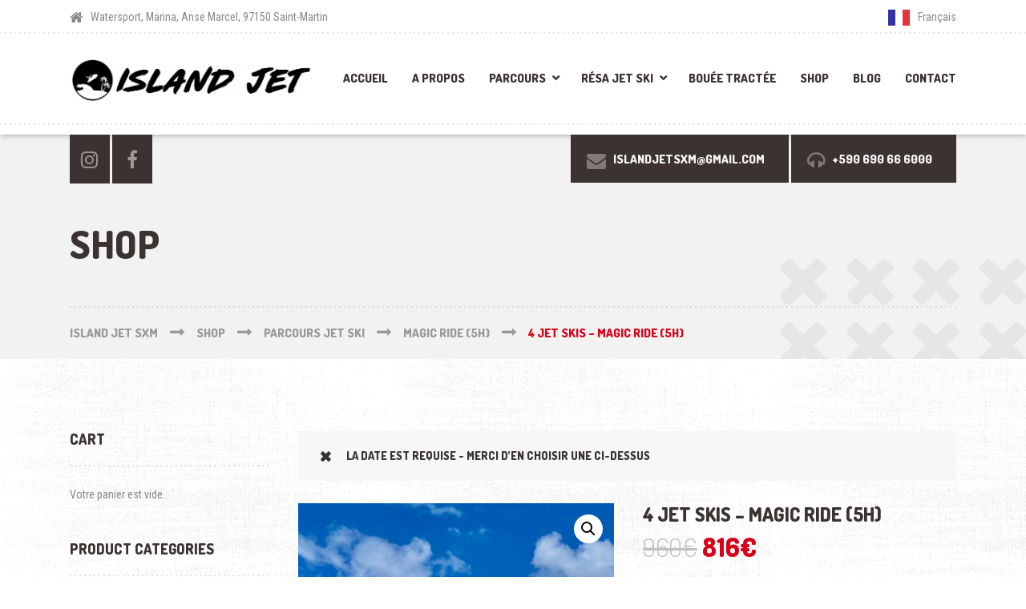

--- FILE ---
content_type: text/html; charset=UTF-8
request_url: https://islandjet.sx/produit/4-jet-skis-magic-ride-5h/
body_size: 35809
content:

<!DOCTYPE html>
<html lang="fr-FR" class="no-js">
	<head>
		<meta charset="UTF-8" />
		<meta name="viewport" content="width=device-width, initial-scale=1.0" />
		
		<meta name='robots' content='index, follow, max-image-preview:large, max-snippet:-1, max-video-preview:-1' />

	<!-- This site is optimized with the Yoast SEO plugin v17.7.1 - https://yoast.com/wordpress/plugins/seo/ -->
	<title>4 Jet Skis - Magic ride (5h) - Island Jet SXM</title>
	<link rel="canonical" href="https://islandjet.sx/produit/4-jet-skis-magic-ride-5h/" />
	<meta property="og:locale" content="fr_FR" />
	<meta property="og:type" content="article" />
	<meta property="og:title" content="4 Jet Skis - Magic ride (5h) - Island Jet SXM" />
	<meta property="og:url" content="https://islandjet.sx/produit/4-jet-skis-magic-ride-5h/" />
	<meta property="og:site_name" content="Island Jet SXM" />
	<meta property="article:modified_time" content="2025-01-20T22:10:59+00:00" />
	<meta property="og:image" content="https://islandjet.sx/wp-content/uploads/2021/12/WhatsApp-Image-2021-12-03-at-12.43.07-e1638552450404.jpeg" />
	<meta property="og:image:width" content="1300" />
	<meta property="og:image:height" content="1348" />
	<meta name="twitter:card" content="summary_large_image" />
	<meta name="twitter:description" content="[raw_html_snippet id=&quot;sd-magic-ride-5h&quot;]" />
	<script type="application/ld+json" class="yoast-schema-graph">{"@context":"https://schema.org","@graph":[{"@type":"Organization","@id":"https://islandjet.sx/#organization","name":"Island Jet","url":"https://islandjet.sx/","sameAs":[],"logo":{"@type":"ImageObject","@id":"https://islandjet.sx/#logo","inLanguage":"fr-FR","url":"https://islandjet.sx/wp-content/uploads/2021/05/LOGO-TYPO-fond-vide.png","contentUrl":"https://islandjet.sx/wp-content/uploads/2021/05/LOGO-TYPO-fond-vide.png","width":1000,"height":1000,"caption":"Island Jet"},"image":{"@id":"https://islandjet.sx/#logo"}},{"@type":"WebSite","@id":"https://islandjet.sx/#website","url":"https://islandjet.sx/","name":"Island Jet SXM","description":"","publisher":{"@id":"https://islandjet.sx/#organization"},"potentialAction":[{"@type":"SearchAction","target":{"@type":"EntryPoint","urlTemplate":"https://islandjet.sx/?s={search_term_string}"},"query-input":"required name=search_term_string"}],"inLanguage":"fr-FR"},{"@type":"ImageObject","@id":"https://islandjet.sx/produit/4-jet-skis-magic-ride-5h/#primaryimage","inLanguage":"fr-FR","url":"https://islandjet.sx/wp-content/uploads/2021/12/WhatsApp-Image-2021-12-03-at-12.43.07-e1638552450404.jpeg","contentUrl":"https://islandjet.sx/wp-content/uploads/2021/12/WhatsApp-Image-2021-12-03-at-12.43.07-e1638552450404.jpeg","width":1300,"height":1348},{"@type":"WebPage","@id":"https://islandjet.sx/produit/4-jet-skis-magic-ride-5h/#webpage","url":"https://islandjet.sx/produit/4-jet-skis-magic-ride-5h/","name":"4 Jet Skis - Magic ride (5h) - Island Jet SXM","isPartOf":{"@id":"https://islandjet.sx/#website"},"primaryImageOfPage":{"@id":"https://islandjet.sx/produit/4-jet-skis-magic-ride-5h/#primaryimage"},"datePublished":"2021-05-03T13:27:18+00:00","dateModified":"2025-01-20T22:10:59+00:00","breadcrumb":{"@id":"https://islandjet.sx/produit/4-jet-skis-magic-ride-5h/#breadcrumb"},"inLanguage":"fr-FR","potentialAction":[{"@type":"ReadAction","target":["https://islandjet.sx/produit/4-jet-skis-magic-ride-5h/"]}]},{"@type":"BreadcrumbList","@id":"https://islandjet.sx/produit/4-jet-skis-magic-ride-5h/#breadcrumb","itemListElement":[{"@type":"ListItem","position":1,"name":"Accueil","item":"https://islandjet.sx/"},{"@type":"ListItem","position":2,"name":"Shop","item":"https://islandjet.sx/shop-2/"},{"@type":"ListItem","position":3,"name":"4 Jet Skis &#8211; Magic ride (5h)"}]}]}</script>
	<!-- / Yoast SEO plugin. -->


<link rel='dns-prefetch' href='//ajax.googleapis.com' />
<link rel='dns-prefetch' href='//fonts.googleapis.com' />
<link rel='dns-prefetch' href='//s.w.org' />
<link rel='dns-prefetch' href='//www.googletagmanager.com' />
<link rel="alternate" type="application/rss+xml" title="Island Jet SXM &raquo; Flux" href="https://islandjet.sx/feed/" />
<link rel="alternate" type="application/rss+xml" title="Island Jet SXM &raquo; Flux des commentaires" href="https://islandjet.sx/comments/feed/" />
<link rel="alternate" type="application/rss+xml" title="Island Jet SXM &raquo; 4 Jet Skis &#8211; Magic ride (5h) Flux des commentaires" href="https://islandjet.sx/produit/4-jet-skis-magic-ride-5h/feed/" />
		<script type="text/javascript">
			window._wpemojiSettings = {"baseUrl":"https:\/\/s.w.org\/images\/core\/emoji\/13.1.0\/72x72\/","ext":".png","svgUrl":"https:\/\/s.w.org\/images\/core\/emoji\/13.1.0\/svg\/","svgExt":".svg","source":{"concatemoji":"https:\/\/islandjet.sx\/wp-includes\/js\/wp-emoji-release.min.js?ver=5.8.12"}};
			!function(e,a,t){var n,r,o,i=a.createElement("canvas"),p=i.getContext&&i.getContext("2d");function s(e,t){var a=String.fromCharCode;p.clearRect(0,0,i.width,i.height),p.fillText(a.apply(this,e),0,0);e=i.toDataURL();return p.clearRect(0,0,i.width,i.height),p.fillText(a.apply(this,t),0,0),e===i.toDataURL()}function c(e){var t=a.createElement("script");t.src=e,t.defer=t.type="text/javascript",a.getElementsByTagName("head")[0].appendChild(t)}for(o=Array("flag","emoji"),t.supports={everything:!0,everythingExceptFlag:!0},r=0;r<o.length;r++)t.supports[o[r]]=function(e){if(!p||!p.fillText)return!1;switch(p.textBaseline="top",p.font="600 32px Arial",e){case"flag":return s([127987,65039,8205,9895,65039],[127987,65039,8203,9895,65039])?!1:!s([55356,56826,55356,56819],[55356,56826,8203,55356,56819])&&!s([55356,57332,56128,56423,56128,56418,56128,56421,56128,56430,56128,56423,56128,56447],[55356,57332,8203,56128,56423,8203,56128,56418,8203,56128,56421,8203,56128,56430,8203,56128,56423,8203,56128,56447]);case"emoji":return!s([10084,65039,8205,55357,56613],[10084,65039,8203,55357,56613])}return!1}(o[r]),t.supports.everything=t.supports.everything&&t.supports[o[r]],"flag"!==o[r]&&(t.supports.everythingExceptFlag=t.supports.everythingExceptFlag&&t.supports[o[r]]);t.supports.everythingExceptFlag=t.supports.everythingExceptFlag&&!t.supports.flag,t.DOMReady=!1,t.readyCallback=function(){t.DOMReady=!0},t.supports.everything||(n=function(){t.readyCallback()},a.addEventListener?(a.addEventListener("DOMContentLoaded",n,!1),e.addEventListener("load",n,!1)):(e.attachEvent("onload",n),a.attachEvent("onreadystatechange",function(){"complete"===a.readyState&&t.readyCallback()})),(n=t.source||{}).concatemoji?c(n.concatemoji):n.wpemoji&&n.twemoji&&(c(n.twemoji),c(n.wpemoji)))}(window,document,window._wpemojiSettings);
		</script>
		<style type="text/css">
img.wp-smiley,
img.emoji {
	display: inline !important;
	border: none !important;
	box-shadow: none !important;
	height: 1em !important;
	width: 1em !important;
	margin: 0 .07em !important;
	vertical-align: -0.1em !important;
	background: none !important;
	padding: 0 !important;
}
</style>
	<link rel='stylesheet' id='sbi_styles-css'  href='https://islandjet.sx/wp-content/plugins/instagram-feed/css/sbi-styles.min.css?ver=6.6.1' type='text/css' media='all' />
<link rel='stylesheet' id='parent-style-css'  href='https://islandjet.sx/wp-content/themes/shaka-pt/style.css?ver=5.8.12' type='text/css' media='all' />
<link rel='stylesheet' id='wp-block-library-css'  href='https://islandjet.sx/wp-includes/css/dist/block-library/style.min.css?ver=5.8.12' type='text/css' media='all' />
<style id='ce4wp-subscribe-style-inline-css' type='text/css'>
.wp-block-ce4wp-subscribe{max-width:840px;margin:0 auto}.wp-block-ce4wp-subscribe .title{margin-bottom:0}.wp-block-ce4wp-subscribe .subTitle{margin-top:0;font-size:0.8em}.wp-block-ce4wp-subscribe .disclaimer{margin-top:5px;font-size:0.8em}.wp-block-ce4wp-subscribe .disclaimer .disclaimer-label{margin-left:10px}.wp-block-ce4wp-subscribe .inputBlock{width:100%;margin-bottom:10px}.wp-block-ce4wp-subscribe .inputBlock input{width:100%}.wp-block-ce4wp-subscribe .inputBlock label{display:inline-block}.wp-block-ce4wp-subscribe .submit-button{margin-top:25px;display:block}.wp-block-ce4wp-subscribe .required-text{display:inline-block;margin:0;padding:0;margin-left:0.3em}.wp-block-ce4wp-subscribe .onSubmission{height:0;max-width:840px;margin:0 auto}.wp-block-ce4wp-subscribe .firstNameSummary .lastNameSummary{text-transform:capitalize}.wp-block-ce4wp-subscribe .ce4wp-inline-notification{display:flex;flex-direction:row;align-items:center;padding:13px 10px;width:100%;height:40px;border-style:solid;border-color:orange;border-width:1px;border-left-width:4px;border-radius:3px;background:rgba(255,133,15,0.1);flex:none;order:0;flex-grow:1;margin:0px 0px}.wp-block-ce4wp-subscribe .ce4wp-inline-warning-text{font-style:normal;font-weight:normal;font-size:16px;line-height:20px;display:flex;align-items:center;color:#571600;margin-left:9px}.wp-block-ce4wp-subscribe .ce4wp-inline-warning-icon{color:orange}.wp-block-ce4wp-subscribe .ce4wp-inline-warning-arrow{color:#571600;margin-left:auto}.wp-block-ce4wp-subscribe .ce4wp-banner-clickable{cursor:pointer}.ce4wp-link{cursor:pointer}

.no-flex{display:block}.sub-header{margin-bottom:1em}


</style>
<link rel='stylesheet' id='wc-blocks-vendors-style-css'  href='https://islandjet.sx/wp-content/plugins/woocommerce/packages/woocommerce-blocks/build/wc-blocks-vendors-style.css?ver=6.1.0' type='text/css' media='all' />
<link rel='stylesheet' id='wc-blocks-style-css'  href='https://islandjet.sx/wp-content/plugins/woocommerce/packages/woocommerce-blocks/build/wc-blocks-style.css?ver=6.1.0' type='text/css' media='all' />
<link rel='stylesheet' id='contact-form-7-css'  href='https://islandjet.sx/wp-content/plugins/contact-form-7/includes/css/styles.css?ver=5.5.3' type='text/css' media='all' />
<link rel='stylesheet' id='wcfad-style-css'  href='https://islandjet.sx/wp-content/plugins/woocommerce-fees-discounts/assets/css/wcfad-style.css?ver=1.8.2' type='text/css' media='all' />
<link rel='stylesheet' id='photoswipe-css'  href='https://islandjet.sx/wp-content/plugins/woocommerce/assets/css/photoswipe/photoswipe.min.css?ver=5.9.1' type='text/css' media='all' />
<link rel='stylesheet' id='photoswipe-default-skin-css'  href='https://islandjet.sx/wp-content/plugins/woocommerce/assets/css/photoswipe/default-skin/default-skin.min.css?ver=5.9.1' type='text/css' media='all' />
<link rel='stylesheet' id='woocommerce-layout-css'  href='https://islandjet.sx/wp-content/plugins/woocommerce/assets/css/woocommerce-layout.css?ver=5.9.1' type='text/css' media='all' />
<link rel='stylesheet' id='woocommerce-smallscreen-css'  href='https://islandjet.sx/wp-content/plugins/woocommerce/assets/css/woocommerce-smallscreen.css?ver=5.9.1' type='text/css' media='only screen and (max-width: 768px)' />
<link rel='stylesheet' id='woocommerce-general-css'  href='https://islandjet.sx/wp-content/plugins/woocommerce/assets/css/woocommerce.css?ver=5.9.1' type='text/css' media='all' />
<style id='woocommerce-inline-inline-css' type='text/css'>
.woocommerce form .form-row .required { visibility: visible; }
</style>
<link rel='stylesheet' id='wpda_wpdp_public-css'  href='https://islandjet.sx/wp-content/plugins/wp-data-access/public/../assets/css/wpda_public.css?ver=5.1.2' type='text/css' media='all' />
<link rel='stylesheet' id='weglot-css-css'  href='https://islandjet.sx/wp-content/plugins/weglot/dist/css/front-css.css?ver=3.7.3' type='text/css' media='' />
<link rel='stylesheet' id='new-flag-css-css'  href='https://islandjet.sx/wp-content/plugins/weglot/app/styles/new-flags.css?ver=3.7.3' type='text/css' media='all' />
<link rel='stylesheet' id='jquery-ui-style-css'  href='//ajax.googleapis.com/ajax/libs/jqueryui/1.12.1/themes/smoothness/jquery-ui.min.css?ver=5.8.12' type='text/css' media='all' />
<link rel='stylesheet' id='wc-bookings-styles-css'  href='https://islandjet.sx/wp-content/plugins/woocommerce-bookings/dist/css/frontend.css?ver=1.15.37' type='text/css' media='all' />
<link rel='stylesheet' id='shaka-main-css'  href='https://islandjet.sx/wp-content/themes/shaka-pt-child/style.css?ver=v1.0.0' type='text/css' media='all' />
<link rel='stylesheet' id='shaka-woocommerce-css'  href='https://islandjet.sx/wp-content/themes/shaka-pt/woocommerce.css?ver=v1.0.0' type='text/css' media='all' />
<style id='shaka-woocommerce-inline-css' type='text/css'>
/* WP Customizer start */
.top { background-color: #ffffff; }
.top, .top-navigation a, .top .widget_nav_menu .menu a, .top .social-icons__link, .top .icon-box__title, .top .icon-box { color: #888888; }
.header__container { background-color: #ffffff; }
.header__left-widgets .widget, .header__right-widgets .widget, .header .social-icons__link, .header__left-widgets .widget_search .search-field, .header__right-widgets .widget_search .search-field, .header__left-widgets .widget_search .search-submit, .header__right-widgets .widget_search .search-submit { background-color: #3b3331; }
.header__left-widgets .widget_search .search-field, .header__right-widgets .widget_search .search-field { border-color: #3b3331; }
.header__left-widgets .widget, .header__right-widgets .widget, .header .social-icons__link + .social-icons__link { border-color: #514644; }
.header__left-widgets .widget, .header__right-widgets .widget, .header .icon-box, .header .icon-box__title, .header a.icon-box:focus .fa, .header a.icon-box:hover .fa, .header .social-icons__link:focus, .header .social-icons__link:hover { color: #f7f7f7; }
.header__left-widgets .widget_search .search-field::-webkit-input-placeholder, .header__right-widgets .widget_search .search-field::-webkit-input-placeholder { color: #f7f7f7; }
.header__left-widgets .widget_search .search-field::-moz-placeholder, .header__right-widgets .widget_search .search-field::-moz-placeholder { color: #f7f7f7; }
.header__left-widgets .widget_search .search-field:-ms-input-placeholder, .header__right-widgets .widget_search .search-field:-ms-input-placeholder { color: #f7f7f7; }
.header__left-widgets .widget_search .search-field::placeholder, .header__right-widgets .widget_search .search-field::placeholder { color: #f7f7f7; }
@media (max-width: 991px) { .main-navigation { background-color: #f2f2f2; } }
@media (max-width: 991px) { .main-navigation, .main-navigation a { border-color: #d0d0d0; } }
@media (max-width: 991px) { .main-navigation a { color: #3b3331; } }
@media (max-width: 991px) { .main-navigation .menu-item:focus > a, .main-navigation .menu-item:hover > a { color: #000000; } }
@media (max-width: 991px) { .main-navigation .sub-menu .menu-item > a { color: #999999; } }
@media (max-width: 991px) { .main-navigation .sub-menu .menu-item:hover > a, .main-navigation .sub-menu .menu-item:focus > a { color: #333333; } }
@media (min-width: 992px) { .main-navigation a, .main-navigation > .menu-item-has-children > a::after { color: #3b3331; } }
@media (min-width: 992px) { .main-navigation > .menu-item:focus > a, .main-navigation > .menu-item:hover > a, .main-navigation > .current-menu-item > a, .main-navigation .menu-item:focus > a::after, .main-navigation .menu-item:hover > a::after, .main-navigation > .current-menu-ancestor > a, .main-navigation > .current-menu-ancestor.menu-item-has-children > a::after, .main-navigation > .current-menu-item.menu-item-has-children > a::after { color: #d80019; } }
@media (min-width: 992px) { .main-navigation .sub-menu a { background-color: #d80019; } }
@media (min-width: 992px) { .main-navigation .sub-menu .menu-item > a:hover { background-color: #bf0016; } }
@media (min-width: 992px) { .main-navigation .sub-menu a, .main-navigation .sub-menu .sub-menu a { border-color: #bf0016; } }
@media (min-width: 992px) { .main-navigation .sub-menu .menu-item-has-children::after { color: #bf0016; } }
@media (min-width: 992px) { .main-navigation .sub-menu .menu-item a, .main-navigation .sub-menu .menu-item > a:hover { color: #ffffff; } }
.page-header { background-color: #f2f2f2; }
.page-header__title { color: #3b3331; }
.page-header__subtitle { color: #888888; }
.breadcrumbs a, .breadcrumbs a::after { color: #999999; }
.breadcrumbs a:focus, .breadcrumbs a:hover { color: #d80019; }
.breadcrumbs .current-item { color: #d80019; }
.content-area, .content-area .icon-box { color: #888888; }
h1, h2, h3, h4, h5, h6, hentry__title, .hentry__title a, .latest-news--block .latest-news__title a, .latest-news--more-news, .page-box__title a, .sidebar__headings, body.woocommerce-page ul.products li.product h3, .woocommerce ul.products li.product h3, body.woocommerce-page .entry-summary .entry-title { color: #3b3331; }
.btn-primary-outline, .contact-profile__social-icon, .person-profile__social-icon, .content-area a.icon-box:focus .fa, .content-area a.icon-box:hover .fa, .content-area .widget_nav_menu .menu a:focus, .content-area .widget_nav_menu .menu a:hover, .sidebar .widget_nav_menu .menu a:focus, .sidebar .widget_nav_menu .menu a:hover, .top .social-icons__link:focus, .top .social-icons__link:hover, .top .widget_nav_menu .menu a:focus, .top .widget_nav_menu .menu a:hover, .content-area .widget_nav_menu .menu a::after, .sidebar .widget_nav_menu .menu a::after, .time-table .week-day.today, .accordion .more-link:focus, .accordion .more-link:hover, .accordion__panel .panel-title a:hover, .testimonial__author, .testimonial__carousel, .testimonial__carousel:focus, .special-offer__price, body.woocommerce-page .widget_product_categories .product-categories a:focus, body.woocommerce-page .widget_product_categories .product-categories a:hover, body.woocommerce-page .widget_product_categories .product-categories a::after, body.woocommerce-page ul.products li.product .price, .woocommerce ul.products li.product .price, body.woocommerce-page ul.products li.product a:hover img, .woocommerce ul.products li.product a:hover img, body.woocommerce-page ul.products li.product a, .woocommerce ul.products li.product a, body.woocommerce-page div.product p.price, .accordion__panel .panel-title a, body.woocommerce-page nav.woocommerce-pagination ul li .prev, body.woocommerce-page nav.woocommerce-pagination ul li .next, .widget_archive a:hover, .widget_pages a:hover, .widget_categories a:hover, .widget_meta a:hover, .widget_recent_comments a:hover, .widget_recent_entries a:hover, .widget_rss a:hover, .pw-instagram .loader { color: #d80019; }
.person-profile__social-icon:focus, .person-profile__social-icon:hover, .contact-profile__social-icon:focus, .contact-profile__social-icon:hover, .testimonial__carousel:hover, html body.woocommerce-page nav.woocommerce-pagination ul li .next:focus, html body.woocommerce-page nav.woocommerce-pagination ul li .next:hover, html body.woocommerce-page nav.woocommerce-pagination ul li .prev:focus, html body.woocommerce-page nav.woocommerce-pagination ul li .prev:hover { color: #bf0016; }
.btn-primary-outline:hover, .btn-primary-outline:focus, .btn-primary-outline.focus, btn-primary-outline:active, .btn-primary-outline.active, .open > .btn-primary-outline.dropdown-toggle, .btn-primary, .featured-product__price, .shaka-table thead th, .person-profile__label, .pricing-list__badge, .content-area .widget_nav_menu .menu li.current-menu-item > a, .sidebar .widget_nav_menu .menu li.current-menu-item > a, .portfolio-grid__card-price, .latest-news--featured .latest-news__date, .latest-news--block .latest-news__date, .testimonial__container::before, .testimonial__container::after, .widget_calendar caption, .masonry .hentry__date, .contact-profile__label, .special-offer__label, .pagination .prev, .pagination .next, .post-password-form input, body.woocommerce-page .widget_price_filter .ui-slider .ui-slider-handle, body.woocommerce-page .widget_price_filter .ui-slider .ui-slider-range, body.woocommerce-page .widget_product_categories .product-categories li.current-cat > a, body.woocommerce-page a.button:hover, body.woocommerce-page input.button:hover, body.woocommerce-page input.button.alt:hover, body.woocommerce-page button.button:hover, body.woocommerce-page #review_form #respond input#submit, body.woocommerce-page div.product form.cart .button.single_add_to_cart_button, body.woocommerce-page div.product form.cart .button.single_add_to_cart_button:focus, body.woocommerce-page div.product form.cart .button.single_add_to_cart_button:hover, body.woocommerce-page .woocommerce-error a.button, body.woocommerce-page .woocommerce-info a.button, body.woocommerce-page .woocommerce-message a.button, .woocommerce button.button.alt:disabled, .woocommerce button.button.alt:disabled:hover, .woocommerce button.button.alt:disabled[disabled], .woocommerce button.button.alt:disabled[disabled]:hover, .woocommerce-cart .wc-proceed-to-checkout a.checkout-button, body.woocommerce-page #payment #place_order, body.woocommerce-page a.add_to_cart_button:hover, .woocommerce a.add_to_cart_button:hover { background-color: #d80019; }
.btn-primary:focus, .btn-primary:hover, body.woocommerce-page #review_form #respond input#submit:hover, .woocommerce-cart .wc-proceed-to-checkout a.checkout-button:hover, body.woocommerce-page #payment #place_order:hover, body.woocommerce-page .woocommerce-error a.button:hover, body.woocommerce-page .woocommerce-info a.button:hover, body.woocommerce-page .woocommerce-message a.button:hover, .pagination .prev:focus, .pagination .prev:hover, .pagination .next:focus, .pagination .next:hover, body.woocommerce-page #review_form #respond input#submit:hover, .woocommerce-cart .wc-proceed-to-checkout a.checkout-button:hover { background-color: #bf0016; }
.btn-primary:active:hover, .btn-primary:active:focus, .btn-primary:active.focus, .btn-primary.active.focus, .btn-primary.active:focus, .btn-primary.active:hover { background-color: #960011; }
body.woocommerce-page nav.woocommerce-pagination ul li .prev, body.woocommerce-page nav.woocommerce-pagination ul li .next { background: #d80019; }
body.woocommerce-page nav.woocommerce-pagination ul li .prev:hover, body.woocommerce-page nav.woocommerce-pagination ul li .next:hover { background: #bf0016; }
.btn-primary-outline, .btn-primary-outline:hover, .btn-primary-outline:focus, .btn-primary-outline.focus, btn-primary-outline:active, .btn-primary-outline.active, .open > .btn-primary-outline.dropdown-toggle, .btn-primary, .pagination .prev, .pagination .next, .post-password-form input, body.woocommerce-page nav.woocommerce-pagination ul li .prev, body.woocommerce-page nav.woocommerce-pagination ul li .next { border-color: #d80019; }
.btn-primary:focus, .btn-primary:hover, .pagination .prev:focus, .pagination .prev:hover, .pagination .next:focus, .pagination .next:hover, body.woocommerce-page nav.woocommerce-pagination ul li .prev:hover, body.woocommerce-page nav.woocommerce-pagination ul li .next:hover { border-color: #bf0016; }
.btn-primary:active:hover, .btn-primary:active:focus, .btn-primary:active.focus, .btn-primary.active.focus, .btn-primary.active:focus, .btn-primary.active:hover { border-color: #960011; }
a { color: #5897cc; }
a:focus, a:hover { color: #448bc6; }
.btn-dark { background-color: #3b3331; }
.btn-dark:focus, .btn-dark:hover { background-color: #2d2725; }
.btn-light { background-color: #ffffff; }
.btn-light:focus, .btn-light:hover { background-color: #f2f2f2; }
body .boxed-container { background-color: #ffffff; }
.footer-top { background-color: #3b3331; }
.footer-top__heading { color: #ffffff; }
.footer-top { color: #a5a2a1; }
.footer-top a, .footer-top .widget_nav_menu .menu a { color: #888888; }
.footer { background-color: #3b3331; }
.footer-bottom { color: #a5a2a1; }
.footer-bottom a { color: #a5a2a1; }
/* WP Customizer end */
@media (min-width: 992px) { .header__logo img { margin-top: 18px; } }


body .boxed-container { background-image: url(https://islandjet.sx/wp-content/themes/shaka-pt/assets/images/shaka-background.png); background-repeat: repeat; background-position: top left; background-attachment: scroll; }

</style>
<link rel='stylesheet' id='shaka-google-fonts-css'  href='//fonts.googleapis.com/css?family=Roboto+Condensed%3A400%2C700%7CDosis%3A300%2C800&#038;subset=latin' type='text/css' media='all' />
<link rel='stylesheet' id='select2-css'  href='https://islandjet.sx/wp-content/plugins/woocommerce/assets/css/select2.css?ver=5.9.1' type='text/css' media='all' />
<link rel='stylesheet' id='yith-wcdp-css'  href='https://islandjet.sx/wp-content/plugins/yith-woocommerce-deposits-and-down-payments-premium/assets/css/yith-wcdp.css?ver=1.6.1' type='text/css' media='all' />
<link rel='stylesheet' id='wp-featherlight-css'  href='https://islandjet.sx/wp-content/plugins/wp-featherlight/css/wp-featherlight.min.css?ver=1.3.4' type='text/css' media='all' />
<script type="text/template" id="tmpl-variation-template">
	<div class="woocommerce-variation-description">{{{ data.variation.variation_description }}}</div>
	<div class="woocommerce-variation-price">{{{ data.variation.price_html }}}</div>
	<div class="woocommerce-variation-availability">{{{ data.variation.availability_html }}}</div>
</script>
<script type="text/template" id="tmpl-unavailable-variation-template">
	<p>Désolé, ce produit n&rsquo;est pas disponible. Veuillez choisir une combinaison différente.</p>
</script>
<script type='text/javascript' src='https://islandjet.sx/wp-includes/js/jquery/jquery.min.js?ver=3.6.0' id='jquery-core-js'></script>
<script type='text/javascript' src='https://islandjet.sx/wp-includes/js/jquery/jquery-migrate.min.js?ver=3.3.2' id='jquery-migrate-js'></script>
<script type='text/javascript' src='https://islandjet.sx/wp-content/plugins/weglot/dist/front-js.js?ver=3.7.3' id='wp-weglot-js-js'></script>
<script type='text/javascript' src='https://islandjet.sx/wp-content/themes/shaka-pt/assets/js/modernizr.custom.20160801.js' id='modernizr-js'></script>
<script type='text/javascript' src='https://islandjet.sx/wp-content/themes/shaka-pt/bower_components/picturefill/dist/picturefill.min.js?ver=2.2.1' id='picturefill-js'></script>
<link rel="https://api.w.org/" href="https://islandjet.sx/wp-json/" /><link rel="alternate" type="application/json" href="https://islandjet.sx/wp-json/wp/v2/product/1787" /><link rel="EditURI" type="application/rsd+xml" title="RSD" href="https://islandjet.sx/xmlrpc.php?rsd" />
<link rel="wlwmanifest" type="application/wlwmanifest+xml" href="https://islandjet.sx/wp-includes/wlwmanifest.xml" /> 
<meta name="generator" content="WordPress 5.8.12" />
<meta name="generator" content="WooCommerce 5.9.1" />
<link rel='shortlink' href='https://islandjet.sx/?p=1787' />
<link rel="alternate" type="application/json+oembed" href="https://islandjet.sx/wp-json/oembed/1.0/embed?url=https%3A%2F%2Fislandjet.sx%2Fproduit%2F4-jet-skis-magic-ride-5h%2F" />
<link rel="alternate" type="text/xml+oembed" href="https://islandjet.sx/wp-json/oembed/1.0/embed?url=https%3A%2F%2Fislandjet.sx%2Fproduit%2F4-jet-skis-magic-ride-5h%2F&#038;format=xml" />
<meta name="generator" content="Site Kit by Google 1.46.0" />
<link rel="alternate" href="https://islandjet.sx/produit/4-jet-skis-magic-ride-5h/" hreflang="fr"/>
<link rel="alternate" href="https://islandjet.sx/en/produit/4-jet-skis-magic-ride-5h/" hreflang="en"/>
	<noscript><style>.woocommerce-product-gallery{ opacity: 1 !important; }</style></noscript>
	<style type="text/css">.recentcomments a{display:inline !important;padding:0 !important;margin:0 !important;}</style>
<!-- Google Tag Manager snippet added by Site Kit -->
<script type="text/javascript">
			( function( w, d, s, l, i ) {
				w[l] = w[l] || [];
				w[l].push( {'gtm.start': new Date().getTime(), event: 'gtm.js'} );
				var f = d.getElementsByTagName( s )[0],
					j = d.createElement( s ), dl = l != 'dataLayer' ? '&l=' + l : '';
				j.async = true;
				j.src = 'https://www.googletagmanager.com/gtm.js?id=' + i + dl;
				f.parentNode.insertBefore( j, f );
			} )( window, document, 'script', 'dataLayer', 'GTM-5BVDF8ZX' );
			
</script>

<!-- End Google Tag Manager snippet added by Site Kit -->
<link rel="icon" href="https://islandjet.sx/wp-content/uploads/2021/03/cropped-favicon-1-32x32.png" sizes="32x32" />
<link rel="icon" href="https://islandjet.sx/wp-content/uploads/2021/03/cropped-favicon-1-192x192.png" sizes="192x192" />
<link rel="apple-touch-icon" href="https://islandjet.sx/wp-content/uploads/2021/03/cropped-favicon-1-180x180.png" />
<meta name="msapplication-TileImage" content="https://islandjet.sx/wp-content/uploads/2021/03/cropped-favicon-1-270x270.png" />
	</head>

	<body class="product-template-default single single-product postid-1787 theme-shaka-pt woocommerce woocommerce-page woocommerce-no-js wp-featherlight-captions shaka-pt elementor-default elementor-kit-4778">
			<!-- Google Tag Manager (noscript) snippet added by Site Kit -->
		<noscript>
			<iframe src="https://www.googletagmanager.com/ns.html?id=GTM-5BVDF8ZX" height="0" width="0" style="display:none;visibility:hidden"></iframe>
		</noscript>
		<!-- End Google Tag Manager (noscript) snippet added by Site Kit -->
			<div class="boxed-container">

	<header class="site-header">

	<div class="top">
	<div class="container">
		<div class="top__left">
			<div class="widget  widget-icon-box">
			<a class="icon-box" href="https://www.google.com/maps/place/18%C2%B006&#039;44.2%22N+63%C2%B002&#039;14.9%22W/" target="_blank">
	
		<i class="fa  fa-home"></i>
		<h4 class="icon-box__title">Watersport, Marina, Anse Marcel, 97150 Saint-Martin</h4>
		<span class="icon-box__subtitle"></span>

			</a>
	
</div>		</div>
		<div class="top__right">
			<div class="widget  widget_nav_menu"><div class="menu-langues-container"><ul id="menu-langues" class="menu"><li id="menu-item-5493" class="weglot-parent-menu-item weglot-lang menu-item-weglot weglot-language weglot-flags flag-0 fr menu-item menu-item-type-custom menu-item-object-custom menu-item-has-children menu-item-5493"><a title="Français" href="#weglot_switcher" data-wg-notranslate="true">Français</a>
<ul class="sub-menu">
	<li id="menu-item-weglot-5493-en" class="weglot-lang menu-item-weglot weglot-language weglot-flags flag-0 weglot-en en menu-item menu-item-type-custom menu-item-object-custom menu-item-weglot-5493-en"><a title="English" href="https://islandjet.sx/en/produit/4-jet-skis-magic-ride-5h/" data-wg-notranslate="true">English</a></li>
</ul>
</li>
</ul></div></div>		</div>
	</div>
</div>

		<div class="header__container">
			<div class="container">
				<div class="header">
					<!-- Logo and site name -->
					<div class="header__logo">
						<a href="https://islandjet.sx/">
															<img src="https://islandjet.sx/wp-content/uploads/2021/04/LOGO-NB-scaled.jpg" alt="Island Jet SXM" srcset="https://islandjet.sx/wp-content/uploads/2021/04/LOGO-NB-scaled.jpg" class="img-fluid"  width="2560" height="457"  />
													</a>
					</div>
					<!-- Toggle button for Main Navigation on mobile -->
					<button class="btn  btn-primary  header__navbar-toggler  hidden-lg-up  js-sticky-mobile-option" type="button" data-toggle="collapse" data-target="#shaka-main-navigation"><i class="fa  fa-bars  hamburger"></i> <span>MENU</span></button>
					<!-- Main Navigation -->
					<nav class="header__navigation  collapse  navbar-toggleable-md  js-sticky-desktop-option" id="shaka-main-navigation" aria-label="Menu principal">
						<ul id="menu-main-menu" class="main-navigation  js-main-nav  js-dropdown" role="menubar"><li id="menu-item-15" class="menu-item menu-item-type-post_type menu-item-object-page menu-item-home menu-item-15"><a href="https://islandjet.sx/">Accueil</a></li>
<li id="menu-item-26" class="menu-item menu-item-type-post_type menu-item-object-page menu-item-26"><a href="https://islandjet.sx/a-propos/">A propos</a></li>
<li id="menu-item-1779" class="menu-item menu-item-type-custom menu-item-object-custom menu-item-has-children menu-item-1779" aria-haspopup="true" aria-expanded="false" tabindex="0"><a href="#">Parcours</a>
<ul class="sub-menu">
	<li id="menu-item-1807" class="menu-item menu-item-type-custom menu-item-object-custom menu-item-1807"><a href="/product-category/parcours-jet-ski/discovery-ride-1h/">Discovery ride (1H)</a></li>
	<li id="menu-item-1808" class="menu-item menu-item-type-custom menu-item-object-custom menu-item-1808"><a href="/product-category/parcours-jet-ski/discovery-ride-1h30/">Discovery ride (1h30)</a></li>
	<li id="menu-item-1809" class="menu-item menu-item-type-custom menu-item-object-custom menu-item-1809"><a href="/product-category/parcours-jet-ski/lagoon-ride-2h/">Lagoon ride (2H)</a></li>
	<li id="menu-item-1810" class="menu-item menu-item-type-custom menu-item-object-custom menu-item-1810"><a href="/product-category/parcours-jet-ski/terres-basses-ride-2h/">Terres Basses ride (2H)</a></li>
	<li id="menu-item-1780" class="menu-item menu-item-type-custom menu-item-object-custom menu-item-1780"><a href="/product-category/parcours-jet-ski/crazy-ride-3h/">Crazy ride (3H)</a></li>
	<li id="menu-item-1811" class="menu-item menu-item-type-custom menu-item-object-custom menu-item-1811"><a href="/product-category/parcours-jet-ski/philipsburg-ride-3h/">Philipsburg ride (3H)</a></li>
	<li id="menu-item-1812" class="menu-item menu-item-type-custom menu-item-object-custom menu-item-1812"><a href="/product-category/parcours-jet-ski/magic-ride-4h/">Magic ride (4H)</a></li>
	<li id="menu-item-1814" class="menu-item menu-item-type-custom menu-item-object-custom menu-item-1814"><a href="/product-category/parcours-jet-ski/magic-ride-5h">Magic ride (5H)</a></li>
	<li id="menu-item-1815" class="menu-item menu-item-type-custom menu-item-object-custom menu-item-1815"><a href="/product-category/parcours-jet-ski/full-day-ride-7H">Full day ride (7H)</a></li>
</ul>
</li>
<li id="menu-item-27" class="menu-item menu-item-type-post_type menu-item-object-page menu-item-has-children menu-item-27" aria-haspopup="true" aria-expanded="false" tabindex="0"><a href="https://islandjet.sx/services/">Résa Jet Ski</a>
<ul class="sub-menu">
	<li id="menu-item-1818" class="menu-item menu-item-type-post_type menu-item-object-page menu-item-1818"><a href="https://islandjet.sx/jet-ski-1-sxm-rental/">Réservez 1 jet-ski</a></li>
	<li id="menu-item-1819" class="menu-item menu-item-type-post_type menu-item-object-page menu-item-1819"><a href="https://islandjet.sx/services/jet-ski-2-sxm-rental/">Réservez 2 jet-skis</a></li>
	<li id="menu-item-1820" class="menu-item menu-item-type-post_type menu-item-object-page menu-item-1820"><a href="https://islandjet.sx/services/jet-ski-3-sxm-rental/">Réservez 3 jet-skis</a></li>
	<li id="menu-item-1821" class="menu-item menu-item-type-post_type menu-item-object-page menu-item-1821"><a href="https://islandjet.sx/services/jet-ski-4-sxm-rental/">Réservez 4 jet-skis</a></li>
	<li id="menu-item-6139" class="menu-item menu-item-type-taxonomy menu-item-object-product_cat menu-item-6139"><a href="https://islandjet.sx/product-category/nombre-jet-skis/reservez-5-jet-skis/">Réservez 5 jet-skis</a></li>
	<li id="menu-item-6144" class="menu-item menu-item-type-taxonomy menu-item-object-product_cat menu-item-6144"><a href="https://islandjet.sx/product-category/nombre-jet-skis/reservez-6-jet-skis/">Réservez 6 jet-skis</a></li>
</ul>
</li>
<li id="menu-item-2036" class="menu-item menu-item-type-custom menu-item-object-custom menu-item-2036"><a href="/produit/bouee-tractee/">Bouée tractée</a></li>
<li id="menu-item-1841" class="menu-item menu-item-type-custom menu-item-object-custom menu-item-1841"><a href="/product-category/accessoires-de-plage/">Shop</a></li>
<li id="menu-item-16" class="menu-item menu-item-type-post_type menu-item-object-page menu-item-16"><a href="https://islandjet.sx/blog/">Blog</a></li>
<li id="menu-item-899" class="menu-item menu-item-type-post_type menu-item-object-page menu-item-899"><a href="https://islandjet.sx/contact/">Contact</a></li>
</ul>											</nav>
					<!-- Header left widget area -->
											<div class="header__left-widgets">
							<div class="widget  widget-social-icons">
			<a class="social-icons__link" href="https://instagram.com/island.jet?igshid=td11g5wbgf8f" target="_blank"><i class="fa  fa-instagram"></i></a>
			<a class="social-icons__link" href="https://www.facebook.com/Islandjet-Sxm-101517721732972" target="_blank"><i class="fa  fa-facebook"></i></a>
	
</div>						</div>
										<!-- Header right widget area -->
											<div class="header__right-widgets">
							<div class="widget  widget-icon-box">
			<a class="icon-box" href="mailto:islandjetsxm@gmail.com" target="_self">
	
		<i class="fa  fa-envelope"></i>
		<h4 class="icon-box__title">islandjetsxm@gmail.com</h4>
		<span class="icon-box__subtitle"></span>

			</a>
	
</div><div class="widget  widget-icon-box">
			<a class="icon-box" href="tel:+590690666000" target="_self">
	
		<i class="fa  fa-headphones"></i>
		<h4 class="icon-box__title">+590 690 66 6000</h4>
		<span class="icon-box__subtitle"></span>

			</a>
	
</div>						</div>
									</div>
			</div>
		</div>

	</header>

	
	<div class="page-header">
		<div class="container">
			<div class="page-header__text">
				
				<h2 class="page-header__title">Shop</h2>
							</div>

				<div class="breadcrumbs">
		<!-- Breadcrumb NavXT 6.6.0 -->
<span property="itemListElement" typeof="ListItem"><a property="item" typeof="WebPage" title="Go to Island Jet SXM." href="https://islandjet.sx" class="home" ><span property="name">Island Jet SXM</span></a><meta property="position" content="1"></span><span property="itemListElement" typeof="ListItem"><a property="item" typeof="WebPage" title="Go to Shop." href="https://islandjet.sx/shop-2/" class="product-root post post-product" ><span property="name">Shop</span></a><meta property="position" content="2"></span><span property="itemListElement" typeof="ListItem"><a property="item" typeof="WebPage" title="Go to the Parcours Jet Ski Catégorie archives." href="https://islandjet.sx/product-category/parcours-jet-ski/" class="taxonomy product_cat" ><span property="name">Parcours Jet Ski</span></a><meta property="position" content="3"></span><span property="itemListElement" typeof="ListItem"><a property="item" typeof="WebPage" title="Go to the Magic ride (5H) Catégorie archives." href="https://islandjet.sx/product-category/parcours-jet-ski/magic-ride-5h/" class="taxonomy product_cat" ><span property="name">Magic ride (5H)</span></a><meta property="position" content="4"></span><span property="itemListElement" typeof="ListItem"><span property="name" class="post post-product current-item">4 Jet Skis &#8211; Magic ride (5h)</span><meta property="url" content="https://islandjet.sx/produit/4-jet-skis-magic-ride-5h/"><meta property="position" content="5"></span>	</div>

		</div>
	</div>

	<div class="content-area  container">
		<div class="row">
			<main id="main" class="site-main  col-xs-12  col-md-9  col-md-push-3" role="main">
				
					
			<div class="woocommerce-notices-wrapper"><ul class="woocommerce-error" role="alert">
			<li>
			La date est requise - merci d&rsquo;en choisir une ci-dessus		</li>
	</ul>
</div><div id="product-1787" class="clearfix hentry product type-product post-1787 status-publish first instock product_cat-magic-ride-5h product_cat-nombre-jet-skis product_cat-reservez-4-jet-skis has-post-thumbnail sold-individually taxable shipping-taxable purchasable product-type-booking">

	<div class="woocommerce-product-gallery woocommerce-product-gallery--with-images woocommerce-product-gallery--columns-4 images" data-columns="4" style="opacity: 0; transition: opacity .25s ease-in-out;">
	<figure class="woocommerce-product-gallery__wrapper">
		<div data-thumb="https://islandjet.sx/wp-content/uploads/2021/12/WhatsApp-Image-2021-12-03-at-12.43.07-e1638552450404-100x100.jpeg" data-thumb-alt="" class="woocommerce-product-gallery__image"><a href="https://islandjet.sx/wp-content/uploads/2021/12/WhatsApp-Image-2021-12-03-at-12.43.07-e1638552450404.jpeg"><img width="600" height="622" src="https://islandjet.sx/wp-content/uploads/2021/12/WhatsApp-Image-2021-12-03-at-12.43.07-e1638552450404-600x622.jpeg" class="wp-post-image" alt="" loading="lazy" title="WhatsApp Image 2021-12-03 at 12.43.07" data-caption="" data-src="https://islandjet.sx/wp-content/uploads/2021/12/WhatsApp-Image-2021-12-03-at-12.43.07-e1638552450404.jpeg" data-large_image="https://islandjet.sx/wp-content/uploads/2021/12/WhatsApp-Image-2021-12-03-at-12.43.07-e1638552450404.jpeg" data-large_image_width="1300" data-large_image_height="1348" srcset="https://islandjet.sx/wp-content/uploads/2021/12/WhatsApp-Image-2021-12-03-at-12.43.07-e1638552450404-600x622.jpeg 600w, https://islandjet.sx/wp-content/uploads/2021/12/WhatsApp-Image-2021-12-03-at-12.43.07-e1638552450404-289x300.jpeg 289w, https://islandjet.sx/wp-content/uploads/2021/12/WhatsApp-Image-2021-12-03-at-12.43.07-e1638552450404-988x1024.jpeg 988w, https://islandjet.sx/wp-content/uploads/2021/12/WhatsApp-Image-2021-12-03-at-12.43.07-e1638552450404-768x796.jpeg 768w, https://islandjet.sx/wp-content/uploads/2021/12/WhatsApp-Image-2021-12-03-at-12.43.07-e1638552450404-12x12.jpeg 12w, https://islandjet.sx/wp-content/uploads/2021/12/WhatsApp-Image-2021-12-03-at-12.43.07-e1638552450404-521x540.jpeg 521w, https://islandjet.sx/wp-content/uploads/2021/12/WhatsApp-Image-2021-12-03-at-12.43.07-e1638552450404.jpeg 1300w" sizes="(max-width: 600px) 100vw, 600px" /></a></div><div data-thumb="https://islandjet.sx/wp-content/uploads/2021/11/WhatsApp-Image-2021-11-30-at-10.34.48-2-100x100.jpeg" data-thumb-alt="Plage-de-Saint-martin-et-famille" class="woocommerce-product-gallery__image"><a href="https://islandjet.sx/wp-content/uploads/2021/11/WhatsApp-Image-2021-11-30-at-10.34.48-2.jpeg"><img width="600" height="800" src="https://islandjet.sx/wp-content/uploads/2021/11/WhatsApp-Image-2021-11-30-at-10.34.48-2-600x800.jpeg" class="" alt="Plage-de-Saint-martin-et-famille" loading="lazy" title="WhatsApp Image 2021-11-30 at 10.34.48 (2)" data-caption="" data-src="https://islandjet.sx/wp-content/uploads/2021/11/WhatsApp-Image-2021-11-30-at-10.34.48-2.jpeg" data-large_image="https://islandjet.sx/wp-content/uploads/2021/11/WhatsApp-Image-2021-11-30-at-10.34.48-2.jpeg" data-large_image_width="1200" data-large_image_height="1600" srcset="https://islandjet.sx/wp-content/uploads/2021/11/WhatsApp-Image-2021-11-30-at-10.34.48-2-600x800.jpeg 600w, https://islandjet.sx/wp-content/uploads/2021/11/WhatsApp-Image-2021-11-30-at-10.34.48-2-225x300.jpeg 225w, https://islandjet.sx/wp-content/uploads/2021/11/WhatsApp-Image-2021-11-30-at-10.34.48-2-768x1024.jpeg 768w, https://islandjet.sx/wp-content/uploads/2021/11/WhatsApp-Image-2021-11-30-at-10.34.48-2-1152x1536.jpeg 1152w, https://islandjet.sx/wp-content/uploads/2021/11/WhatsApp-Image-2021-11-30-at-10.34.48-2-9x12.jpeg 9w, https://islandjet.sx/wp-content/uploads/2021/11/WhatsApp-Image-2021-11-30-at-10.34.48-2-405x540.jpeg 405w, https://islandjet.sx/wp-content/uploads/2021/11/WhatsApp-Image-2021-11-30-at-10.34.48-2.jpeg 1200w" sizes="(max-width: 600px) 100vw, 600px" /></a></div><div data-thumb="https://islandjet.sx/wp-content/uploads/2021/11/WhatsApp-Image-2021-11-30-at-10.34.42-2-e1740515379670-100x100.jpeg" data-thumb-alt="Excursion-en-jet-ski-à-Saint-Martin" class="woocommerce-product-gallery__image"><a href="https://islandjet.sx/wp-content/uploads/2021/11/WhatsApp-Image-2021-11-30-at-10.34.42-2-e1740515379670.jpeg"><img width="600" height="484" src="https://islandjet.sx/wp-content/uploads/2021/11/WhatsApp-Image-2021-11-30-at-10.34.42-2-e1740515379670-600x484.jpeg" class="" alt="Excursion-en-jet-ski-à-Saint-Martin" loading="lazy" title="WhatsApp Image 2021-11-30 at 10.34.42 (2)" data-caption="" data-src="https://islandjet.sx/wp-content/uploads/2021/11/WhatsApp-Image-2021-11-30-at-10.34.42-2-e1740515379670.jpeg" data-large_image="https://islandjet.sx/wp-content/uploads/2021/11/WhatsApp-Image-2021-11-30-at-10.34.42-2-e1740515379670.jpeg" data-large_image_width="1198" data-large_image_height="967" srcset="https://islandjet.sx/wp-content/uploads/2021/11/WhatsApp-Image-2021-11-30-at-10.34.42-2-e1740515379670-600x484.jpeg 600w, https://islandjet.sx/wp-content/uploads/2021/11/WhatsApp-Image-2021-11-30-at-10.34.42-2-e1740515379670-300x242.jpeg 300w, https://islandjet.sx/wp-content/uploads/2021/11/WhatsApp-Image-2021-11-30-at-10.34.42-2-e1740515379670-1024x827.jpeg 1024w, https://islandjet.sx/wp-content/uploads/2021/11/WhatsApp-Image-2021-11-30-at-10.34.42-2-e1740515379670-768x620.jpeg 768w, https://islandjet.sx/wp-content/uploads/2021/11/WhatsApp-Image-2021-11-30-at-10.34.42-2-e1740515379670-540x436.jpeg 540w, https://islandjet.sx/wp-content/uploads/2021/11/WhatsApp-Image-2021-11-30-at-10.34.42-2-e1740515379670.jpeg 1198w" sizes="(max-width: 600px) 100vw, 600px" /></a></div><div data-thumb="https://islandjet.sx/wp-content/uploads/2021/11/WhatsApp-Image-2021-11-30-at-10.34.42-3-e1638549471766-100x100.jpeg" data-thumb-alt="Tour-de-jet-ski-en-famille" class="woocommerce-product-gallery__image"><a href="https://islandjet.sx/wp-content/uploads/2021/11/WhatsApp-Image-2021-11-30-at-10.34.42-3-e1638549471766.jpeg"><img width="600" height="700" src="https://islandjet.sx/wp-content/uploads/2021/11/WhatsApp-Image-2021-11-30-at-10.34.42-3-e1638549471766-600x700.jpeg" class="" alt="Tour-de-jet-ski-en-famille" loading="lazy" title="WhatsApp Image 2021-11-30 at 10.34.42 (3)" data-caption="" data-src="https://islandjet.sx/wp-content/uploads/2021/11/WhatsApp-Image-2021-11-30-at-10.34.42-3-e1638549471766.jpeg" data-large_image="https://islandjet.sx/wp-content/uploads/2021/11/WhatsApp-Image-2021-11-30-at-10.34.42-3-e1638549471766.jpeg" data-large_image_width="1200" data-large_image_height="1400" srcset="https://islandjet.sx/wp-content/uploads/2021/11/WhatsApp-Image-2021-11-30-at-10.34.42-3-e1638549471766-600x700.jpeg 600w, https://islandjet.sx/wp-content/uploads/2021/11/WhatsApp-Image-2021-11-30-at-10.34.42-3-e1638549471766-257x300.jpeg 257w, https://islandjet.sx/wp-content/uploads/2021/11/WhatsApp-Image-2021-11-30-at-10.34.42-3-e1638549471766-878x1024.jpeg 878w, https://islandjet.sx/wp-content/uploads/2021/11/WhatsApp-Image-2021-11-30-at-10.34.42-3-e1638549471766-768x896.jpeg 768w, https://islandjet.sx/wp-content/uploads/2021/11/WhatsApp-Image-2021-11-30-at-10.34.42-3-e1638549471766-10x12.jpeg 10w, https://islandjet.sx/wp-content/uploads/2021/11/WhatsApp-Image-2021-11-30-at-10.34.42-3-e1638549471766-463x540.jpeg 463w, https://islandjet.sx/wp-content/uploads/2021/11/WhatsApp-Image-2021-11-30-at-10.34.42-3-e1638549471766.jpeg 1200w" sizes="(max-width: 600px) 100vw, 600px" /></a></div><div data-thumb="https://islandjet.sx/wp-content/uploads/2021/12/WhatsApp-Image-2021-12-03-at-12.43.08-1-100x100.jpeg" data-thumb-alt="" class="woocommerce-product-gallery__image"><a href="https://islandjet.sx/wp-content/uploads/2021/12/WhatsApp-Image-2021-12-03-at-12.43.08-1.jpeg"><img width="600" height="800" src="https://islandjet.sx/wp-content/uploads/2021/12/WhatsApp-Image-2021-12-03-at-12.43.08-1-600x800.jpeg" class="" alt="" loading="lazy" title="WhatsApp Image 2021-12-03 at 12.43.08 (1)" data-caption="" data-src="https://islandjet.sx/wp-content/uploads/2021/12/WhatsApp-Image-2021-12-03-at-12.43.08-1.jpeg" data-large_image="https://islandjet.sx/wp-content/uploads/2021/12/WhatsApp-Image-2021-12-03-at-12.43.08-1.jpeg" data-large_image_width="1200" data-large_image_height="1600" srcset="https://islandjet.sx/wp-content/uploads/2021/12/WhatsApp-Image-2021-12-03-at-12.43.08-1-600x800.jpeg 600w, https://islandjet.sx/wp-content/uploads/2021/12/WhatsApp-Image-2021-12-03-at-12.43.08-1-225x300.jpeg 225w, https://islandjet.sx/wp-content/uploads/2021/12/WhatsApp-Image-2021-12-03-at-12.43.08-1-768x1024.jpeg 768w, https://islandjet.sx/wp-content/uploads/2021/12/WhatsApp-Image-2021-12-03-at-12.43.08-1-1152x1536.jpeg 1152w, https://islandjet.sx/wp-content/uploads/2021/12/WhatsApp-Image-2021-12-03-at-12.43.08-1-9x12.jpeg 9w, https://islandjet.sx/wp-content/uploads/2021/12/WhatsApp-Image-2021-12-03-at-12.43.08-1-405x540.jpeg 405w, https://islandjet.sx/wp-content/uploads/2021/12/WhatsApp-Image-2021-12-03-at-12.43.08-1.jpeg 1200w" sizes="(max-width: 600px) 100vw, 600px" /></a></div><div data-thumb="https://islandjet.sx/wp-content/uploads/2021/12/WhatsApp-Image-2021-12-03-at-12.43.09-100x100.jpeg" data-thumb-alt="" class="woocommerce-product-gallery__image"><a href="https://islandjet.sx/wp-content/uploads/2021/12/WhatsApp-Image-2021-12-03-at-12.43.09.jpeg"><img width="600" height="800" src="https://islandjet.sx/wp-content/uploads/2021/12/WhatsApp-Image-2021-12-03-at-12.43.09-600x800.jpeg" class="" alt="" loading="lazy" title="WhatsApp Image 2021-12-03 at 12.43.09" data-caption="" data-src="https://islandjet.sx/wp-content/uploads/2021/12/WhatsApp-Image-2021-12-03-at-12.43.09.jpeg" data-large_image="https://islandjet.sx/wp-content/uploads/2021/12/WhatsApp-Image-2021-12-03-at-12.43.09.jpeg" data-large_image_width="1200" data-large_image_height="1600" srcset="https://islandjet.sx/wp-content/uploads/2021/12/WhatsApp-Image-2021-12-03-at-12.43.09-600x800.jpeg 600w, https://islandjet.sx/wp-content/uploads/2021/12/WhatsApp-Image-2021-12-03-at-12.43.09-225x300.jpeg 225w, https://islandjet.sx/wp-content/uploads/2021/12/WhatsApp-Image-2021-12-03-at-12.43.09-768x1024.jpeg 768w, https://islandjet.sx/wp-content/uploads/2021/12/WhatsApp-Image-2021-12-03-at-12.43.09-1152x1536.jpeg 1152w, https://islandjet.sx/wp-content/uploads/2021/12/WhatsApp-Image-2021-12-03-at-12.43.09-9x12.jpeg 9w, https://islandjet.sx/wp-content/uploads/2021/12/WhatsApp-Image-2021-12-03-at-12.43.09-405x540.jpeg 405w, https://islandjet.sx/wp-content/uploads/2021/12/WhatsApp-Image-2021-12-03-at-12.43.09.jpeg 1200w" sizes="(max-width: 600px) 100vw, 600px" /></a></div><div data-thumb="https://islandjet.sx/wp-content/uploads/2021/12/WhatsApp-Image-2021-12-03-at-12.43.05-100x100.jpeg" data-thumb-alt="" class="woocommerce-product-gallery__image"><a href="https://islandjet.sx/wp-content/uploads/2021/12/WhatsApp-Image-2021-12-03-at-12.43.05.jpeg"><img width="600" height="707" src="https://islandjet.sx/wp-content/uploads/2021/12/WhatsApp-Image-2021-12-03-at-12.43.05-600x707.jpeg" class="" alt="" loading="lazy" title="WhatsApp Image 2021-12-03 at 12.43.05" data-caption="" data-src="https://islandjet.sx/wp-content/uploads/2021/12/WhatsApp-Image-2021-12-03-at-12.43.05.jpeg" data-large_image="https://islandjet.sx/wp-content/uploads/2021/12/WhatsApp-Image-2021-12-03-at-12.43.05.jpeg" data-large_image_width="1358" data-large_image_height="1600" srcset="https://islandjet.sx/wp-content/uploads/2021/12/WhatsApp-Image-2021-12-03-at-12.43.05-600x707.jpeg 600w, https://islandjet.sx/wp-content/uploads/2021/12/WhatsApp-Image-2021-12-03-at-12.43.05-255x300.jpeg 255w, https://islandjet.sx/wp-content/uploads/2021/12/WhatsApp-Image-2021-12-03-at-12.43.05-869x1024.jpeg 869w, https://islandjet.sx/wp-content/uploads/2021/12/WhatsApp-Image-2021-12-03-at-12.43.05-768x905.jpeg 768w, https://islandjet.sx/wp-content/uploads/2021/12/WhatsApp-Image-2021-12-03-at-12.43.05-1304x1536.jpeg 1304w, https://islandjet.sx/wp-content/uploads/2021/12/WhatsApp-Image-2021-12-03-at-12.43.05-10x12.jpeg 10w, https://islandjet.sx/wp-content/uploads/2021/12/WhatsApp-Image-2021-12-03-at-12.43.05-458x540.jpeg 458w, https://islandjet.sx/wp-content/uploads/2021/12/WhatsApp-Image-2021-12-03-at-12.43.05.jpeg 1358w" sizes="(max-width: 600px) 100vw, 600px" /></a></div>	</figure>
</div>

	<div class="summary entry-summary">
		<h1 class="product_title entry-title">4 Jet Skis &#8211; Magic ride (5h)</h1><p class="price wcfad-main-price"><del><span class="woocommerce-Price-amount amount"><bdi>960<span class="woocommerce-Price-currencySymbol">&euro;</span></bdi></span></del>&nbsp;<ins><span class="woocommerce-Price-amount amount"><bdi>816<span class="woocommerce-Price-currencySymbol">&euro;</span></bdi></span></ins></p>
<div class="woocommerce-product-details__short-description">
	<img class="map alignnone size-medium wp-image-1777" src="https://islandjet.sx/wp-content/uploads/2021/05/carte-magic-ride-descriptif-court-300x210.jpg" alt="" width="300" height="210" />
</div>

<noscript>Votre navigateur doit supporter JavaScript pour pouvoir faire une réservation.</noscript>

<form class="cart" method="post" enctype='multipart/form-data' data-nonce="c2adac5a49">

	<div id="wc-bookings-booking-form" class="wc-bookings-booking-form" style="display:none">

		
		<fieldset class="wc-bookings-date-picker wc_bookings_field_start_date">
	<p class="wc-bookings-date-picker-timezone-block" style="" align="center">
		Les heures sont en 		<span class="wc-bookings-date-picker-timezone">America/Anguilla</span>
	</p>
	<div class="picker" data-display="always_visible" data-default-availability="true" data-min_date="0" data-max_date="+12m" data-default_date="2026-01-20"></div>
		<div class="wc-bookings-date-picker-date-fields">
				<label>
			<input type="text" autocomplete="off" name="wc_bookings_field_start_date_day" placeholder="JJ" size="2" class="required_for_calculation booking_date_day" />
			<span>Jour</span>
		</label> / <label>
			<input type="text" autocomplete="off" name="wc_bookings_field_start_date_month" placeholder="MM" size="2" class="required_for_calculation booking_date_month" />
			<span>Mois</span>
		</label>
				/ <label>
			<input type="text" autocomplete="off" value="2026" name="wc_bookings_field_start_date_year" placeholder="AAAA" size="4" class="required_for_calculation booking_date_year" />
			<span>Année</span>
		</label>
	</div>
</fieldset>
<div class="form-field form-field-wide">
			<ul class="block-picker">
			<li>Choisissez une date ci-dessus pour voir les heures disponibles.</li>
		</ul>
		<input type="hidden" class="required_for_calculation" name="wc_bookings_field_start_date_time" id="wc_bookings_field_start_date" />
</div>
<div class="timezone-details" style="display: none;">
	<input type="hidden" name="wc_bookings_field_start_date_local_timezone" />
</div>

		<div class="wc-bookings-booking-cost" style="display:none" data-raw-price=""></div>

	</div>

	
	<input type="hidden" name="add-to-cart" value="1787" class="wc-booking-product-id" />

	<button type="submit" class="wc-bookings-booking-form-button single_add_to_cart_button button alt disabled" style="display:none">Réserver</button>


</form>

<div class="product_meta">

	
	
	<span class="posted_in">Catégories : <a href="https://islandjet.sx/product-category/parcours-jet-ski/magic-ride-5h/" rel="tag">Magic ride (5H)</a>, <a href="https://islandjet.sx/product-category/nombre-jet-skis/" rel="tag">Nombre de Jets Skis</a>, <a href="https://islandjet.sx/product-category/nombre-jet-skis/reservez-4-jet-skis/" rel="tag">Réservez 4 jet-skis</a></span>
	
	
</div>
	</div>

	
	<div class="woocommerce-tabs wc-tabs-wrapper">
		<ul class="tabs wc-tabs" role="tablist">
							<li class="description_tab" id="tab-title-description" role="tab" aria-controls="tab-description">
					<a href="#tab-description">
						Description					</a>
				</li>
							<li class="additional_information_tab" id="tab-title-additional_information" role="tab" aria-controls="tab-additional_information">
					<a href="#tab-additional_information">
						Informations complémentaires					</a>
				</li>
							<li class="reviews_tab" id="tab-title-reviews" role="tab" aria-controls="tab-reviews">
					<a href="#tab-reviews">
						Avis (0)					</a>
				</li>
					</ul>
					<div class="woocommerce-Tabs-panel woocommerce-Tabs-panel--description panel entry-content wc-tab" id="tab-description" role="tabpanel" aria-labelledby="tab-title-description">
				
	<h2>Description</h2>

<div><i class="fa fa-check" style="color:#d80019;"></i>   Partez pour une demi journée de sensations fortes</div>
<div><i class="fa fa-check" style="color:#d80019;"></i>   Découvrez la moitié de l’île et ses magnifiques plages</div>
<div><i class="fa fa-check" style="color:#d80019;"></i>   Arrêtez vous au restaurant de votre choix sur la plage de votre choix.</div>
<div><i class="fa fa-check" style="color:#d80019;"></i>   Option photos / vidéos HD</div>


<div class="sd-texte"> <strong>Ridez votre machine</strong> pour une <strong>demi journée</strong> et découvrez les <strong>Terres Basses</strong>, <strong>Mullet Bay</strong> ou encore <strong>Philipsburg</strong>, en passant par <strong>Maho bay</strong>, la plage aux avions ou encore <strong>le lagon</strong>, cette sortie vous laissera un <strong>souvenir inoubliable</strong> de Saint Martin. (<strong>2h de repas dans le restaurant de  votre choix</strong>, non inclu dans le prix) </div> 

			</div>
					<div class="woocommerce-Tabs-panel woocommerce-Tabs-panel--additional_information panel entry-content wc-tab" id="tab-additional_information" role="tabpanel" aria-labelledby="tab-title-additional_information">
				
	<h2>Informations complémentaires</h2>

<table class="woocommerce-product-attributes shop_attributes">
			<tr class="woocommerce-product-attributes-item woocommerce-product-attributes-item--attribute_pa_duree">
			<th class="woocommerce-product-attributes-item__label">Durée</th>
			<td class="woocommerce-product-attributes-item__value"><p>5H</p>
</td>
		</tr>
	</table>
			</div>
					<div class="woocommerce-Tabs-panel woocommerce-Tabs-panel--reviews panel entry-content wc-tab" id="tab-reviews" role="tabpanel" aria-labelledby="tab-title-reviews">
				<div id="reviews" class="woocommerce-Reviews">
	<div id="comments">
		<h2 class="woocommerce-Reviews-title">
			Avis		</h2>

					<p class="woocommerce-noreviews">Il n’y a pas encore d’avis.</p>
			</div>

			<div id="review_form_wrapper">
			<div id="review_form">
					<div id="respond" class="comment-respond">
		<span id="reply-title" class="comment-reply-title">Soyez le premier à laisser votre avis sur &ldquo;4 Jet Skis &#8211; Magic ride (5h)&rdquo; <small><a rel="nofollow" id="cancel-comment-reply-link" href="/produit/4-jet-skis-magic-ride-5h/#respond" style="display:none;">Annuler la réponse</a></small></span><form action="https://islandjet.sx/wp-comments-post.php" method="post" id="commentform" class="comment-form" novalidate><p class="comment-notes"><span id="email-notes">Votre adresse e-mail ne sera pas publiée.</span> Les champs obligatoires sont indiqués avec <span class="required">*</span></p><div class="comment-form-rating"><label for="rating">Votre note&nbsp;<span class="required">*</span></label><select name="rating" id="rating" required>
						<option value="">Évaluation...</option>
						<option value="5">Parfait</option>
						<option value="4">Bon</option>
						<option value="3">Moyen</option>
						<option value="2">Pas mal</option>
						<option value="1">Très mauvais</option>
					</select></div><p class="comment-form-comment"><label for="comment">Votre avis&nbsp;<span class="required">*</span></label><textarea id="comment" name="comment" cols="45" rows="8" required></textarea></p><p class="comment-form-author"><label for="author">Nom&nbsp;<span class="required">*</span></label><input id="author" name="author" type="text" value="" size="30" required /></p>
<p class="comment-form-email"><label for="email">E-mail &nbsp;<span class="required">*</span></label><input id="email" name="email" type="email" value="" size="30" required /></p>
<p class="comment-form-cookies-consent"><input id="wp-comment-cookies-consent" name="wp-comment-cookies-consent" type="checkbox" value="yes" /> <label for="wp-comment-cookies-consent">Enregistrer mon nom, mon e-mail et mon site dans le navigateur pour mon prochain commentaire.</label></p>
<p class="form-submit"><input name="submit" type="submit" id="submit" class="submit" value="Soumettre" /> <input type='hidden' name='comment_post_ID' value='1787' id='comment_post_ID' />
<input type='hidden' name='comment_parent' id='comment_parent' value='0' />
</p></form>	</div><!-- #respond -->
				</div>
		</div>
	
	<div class="clear"></div>
</div>
			</div>
		
			</div>


	<section class="related products">

					<h2>Produits similaires</h2>
				
		<ul class="products columns-3">

			
					<li class="clearfix hentry product type-product post-1782 status-publish first instock product_cat-nombre-jet-skis product_cat-reservez-3-jet-skis product_cat-crazy-ride-3h has-post-thumbnail sold-individually taxable shipping-taxable purchasable product-type-booking">
	<a href="https://islandjet.sx/produit/3-jet-skis-crazy-ride-3h/" class="woocommerce-LoopProduct-link woocommerce-loop-product__link"><img width="300" height="300" src="https://islandjet.sx/wp-content/uploads/2021/12/WhatsApp-Image-2021-12-03-at-10.43.57-2-e1638543948391-300x300.jpeg" class="attachment-woocommerce_thumbnail size-woocommerce_thumbnail" alt="happy-bay-jet-ski" loading="lazy" srcset="https://islandjet.sx/wp-content/uploads/2021/12/WhatsApp-Image-2021-12-03-at-10.43.57-2-e1638543948391-300x300.jpeg 300w, https://islandjet.sx/wp-content/uploads/2021/12/WhatsApp-Image-2021-12-03-at-10.43.57-2-e1638543948391-150x150.jpeg 150w, https://islandjet.sx/wp-content/uploads/2021/12/WhatsApp-Image-2021-12-03-at-10.43.57-2-e1638543948391-11x12.jpeg 11w, https://islandjet.sx/wp-content/uploads/2021/12/WhatsApp-Image-2021-12-03-at-10.43.57-2-e1638543948391-100x100.jpeg 100w" sizes="(max-width: 300px) 100vw, 300px" /><h2 class="woocommerce-loop-product__title">3 Jet Skis &#8211; Crazy ride (3h)</h2>
	<span class="price"><span class="woocommerce-Price-amount amount"><bdi>705<span class="woocommerce-Price-currencySymbol">&euro;</span></bdi></span></span>
        <div itemprop="description">
            <img class="alignnone size-medium wp-image-1748" src="https://islandjet.sx/wp-content/uploads/2021/04/carte-crazy-ride-descriptif-court-300x210.jpg" alt="" width="300" height="210" />
        </div>
	</a>
<div class="yith-wcdp">
	<div class="yith-wcdp-loop-add-to-cart-fields" >
		<a href="https://islandjet.sx/produit/3-jet-skis-crazy-ride-3h/#yith-wcdp-add-deposit-to-cart" class="button add-deposit-to-cart-button" >Réserver</a>
	</div>
</div>
</li>

			
					<li class="clearfix hentry product type-product post-1788 status-publish instock product_cat-nombre-jet-skis product_cat-reservez-2-jet-skis product_cat-full-day-ride-7h has-post-thumbnail sold-individually taxable shipping-taxable purchasable product-type-booking">
	<a href="https://islandjet.sx/produit/2-jet-skis-full-day-ride-7h/" class="woocommerce-LoopProduct-link woocommerce-loop-product__link"><img width="300" height="300" src="https://islandjet.sx/wp-content/uploads/2021/12/WhatsApp-Image-2021-12-03-at-10.44.00-300x300.jpeg" class="attachment-woocommerce_thumbnail size-woocommerce_thumbnail" alt="filles-jetski-sxm" loading="lazy" srcset="https://islandjet.sx/wp-content/uploads/2021/12/WhatsApp-Image-2021-12-03-at-10.44.00-300x300.jpeg 300w, https://islandjet.sx/wp-content/uploads/2021/12/WhatsApp-Image-2021-12-03-at-10.44.00-150x150.jpeg 150w, https://islandjet.sx/wp-content/uploads/2021/12/WhatsApp-Image-2021-12-03-at-10.44.00-100x100.jpeg 100w" sizes="(max-width: 300px) 100vw, 300px" /><h2 class="woocommerce-loop-product__title">2 Jet Skis &#8211; Full day ride (7h)</h2>
	<span class="price"><span class="woocommerce-Price-amount amount"><bdi>800<span class="woocommerce-Price-currencySymbol">&euro;</span></bdi></span></span>
        <div itemprop="description">
            <img class="map alignnone size-medium wp-image-1776" src="https://islandjet.sx/wp-content/uploads/2021/05/carte-full-day-ride-descriptif-court-300x210.jpg" alt="" width="300" height="210" />

        </div>
	</a>
<div class="yith-wcdp">
	<div class="yith-wcdp-loop-add-to-cart-fields" >
		<a href="https://islandjet.sx/produit/2-jet-skis-full-day-ride-7h/#yith-wcdp-add-deposit-to-cart" class="button add-deposit-to-cart-button" >Réserver</a>
	</div>
</div>
</li>

			
					<li class="clearfix hentry product type-product post-1791 status-publish last instock product_cat-nombre-jet-skis product_cat-reservez-2-jet-skis product_cat-philipsburg-ride-3h has-post-thumbnail sold-individually taxable shipping-taxable purchasable product-type-booking">
	<a href="https://islandjet.sx/produit/2-jet-skis-philipsburg-ride-3h/" class="woocommerce-LoopProduct-link woocommerce-loop-product__link"><img width="300" height="300" src="https://islandjet.sx/wp-content/uploads/2021/11/WhatsApp-Image-2021-11-30-at-10.34.43-1-e1638286843236-300x300.jpeg" class="attachment-woocommerce_thumbnail size-woocommerce_thumbnail" alt="Paquebot-et-jetski-en-famille" loading="lazy" srcset="https://islandjet.sx/wp-content/uploads/2021/11/WhatsApp-Image-2021-11-30-at-10.34.43-1-e1638286843236-300x300.jpeg 300w, https://islandjet.sx/wp-content/uploads/2021/11/WhatsApp-Image-2021-11-30-at-10.34.43-1-e1638286843236-150x150.jpeg 150w, https://islandjet.sx/wp-content/uploads/2021/11/WhatsApp-Image-2021-11-30-at-10.34.43-1-e1638286843236-100x100.jpeg 100w" sizes="(max-width: 300px) 100vw, 300px" /><h2 class="woocommerce-loop-product__title">2 Jet Skis &#8211; Philipsburg ride (3h)</h2>
	<span class="price"><span class="woocommerce-Price-amount amount"><bdi>440<span class="woocommerce-Price-currencySymbol">&euro;</span></bdi></span></span>
        <div itemprop="description">
            <img class="map alignnone size-medium wp-image-1775" src="https://islandjet.sx/wp-content/uploads/2021/05/carte-philipsburg-ride-descriptif-court-300x210.jpg" alt="" width="300" height="210" />
        </div>
	</a>
<div class="yith-wcdp">
	<div class="yith-wcdp-loop-add-to-cart-fields" >
		<a href="https://islandjet.sx/produit/2-jet-skis-philipsburg-ride-3h/#yith-wcdp-add-deposit-to-cart" class="button add-deposit-to-cart-button" >Réserver</a>
	</div>
</div>
</li>

			
		</ul>

	</section>
	</div>


		
				</main>
							<div class="col-xs-12  col-md-3  col-md-pull-9">
					<div class="sidebar" role="complementary">
						<div class="widget  woocommerce widget_shopping_cart"><h4 class="sidebar__headings">Cart</h4><div class="widget_shopping_cart_content"></div></div><div class="widget  woocommerce widget_product_categories"><h4 class="sidebar__headings">Product Categories</h4><ul class="product-categories"><li class="cat-item cat-item-35"><a href="https://islandjet.sx/product-category/accessoires-de-plage/">Accessoires de plages</a></li>
<li class="cat-item cat-item-51 cat-parent"><a href="https://islandjet.sx/product-category/nombre-jet-skis/">Nombre de Jets Skis</a><ul class='children'>
<li class="cat-item cat-item-53"><a href="https://islandjet.sx/product-category/nombre-jet-skis/reservez-1-jet-ski/">Réservez 1 jet-ski</a></li>
<li class="cat-item cat-item-54"><a href="https://islandjet.sx/product-category/nombre-jet-skis/reservez-2-jet-skis/">Réservez 2 jet-skis</a></li>
<li class="cat-item cat-item-55"><a href="https://islandjet.sx/product-category/nombre-jet-skis/reservez-3-jet-skis/">Réservez 3 jet-skis</a></li>
<li class="cat-item cat-item-56"><a href="https://islandjet.sx/product-category/nombre-jet-skis/reservez-4-jet-skis/">Réservez 4 jet-skis</a></li>
<li class="cat-item cat-item-88"><a href="https://islandjet.sx/product-category/nombre-jet-skis/reservez-5-jet-skis/">Réservez 5 jet-skis</a></li>
<li class="cat-item cat-item-89"><a href="https://islandjet.sx/product-category/nombre-jet-skis/reservez-6-jet-skis/">Réservez 6 jet-skis</a></li>
</ul>
</li>
<li class="cat-item cat-item-64 cat-parent current-cat-parent"><a href="https://islandjet.sx/product-category/parcours-jet-ski/">Parcours Jet Ski</a><ul class='children'>
<li class="cat-item cat-item-57"><a href="https://islandjet.sx/product-category/parcours-jet-ski/discovery-ride-1h/">Discovery ride (1H)</a></li>
<li class="cat-item cat-item-66"><a href="https://islandjet.sx/product-category/parcours-jet-ski/discovery-ride-1h30/">Discovery ride (1H30)</a></li>
<li class="cat-item cat-item-58"><a href="https://islandjet.sx/product-category/parcours-jet-ski/lagoon-ride-2h/">Lagoon ride (2H)</a></li>
<li class="cat-item cat-item-59"><a href="https://islandjet.sx/product-category/parcours-jet-ski/terres-basses-ride-2h/">Terres Basses ride (2H)</a></li>
<li class="cat-item cat-item-63"><a href="https://islandjet.sx/product-category/parcours-jet-ski/crazy-ride-3h/">Crazy ride (3H)</a></li>
<li class="cat-item cat-item-60"><a href="https://islandjet.sx/product-category/parcours-jet-ski/philipsburg-ride-3h/">Philipsburg ride (3H)</a></li>
<li class="cat-item cat-item-65"><a href="https://islandjet.sx/product-category/parcours-jet-ski/magic-ride-4h/">Magic ride (4H)</a></li>
<li class="cat-item cat-item-61 current-cat"><a href="https://islandjet.sx/product-category/parcours-jet-ski/magic-ride-5h/">Magic ride (5H)</a></li>
<li class="cat-item cat-item-62"><a href="https://islandjet.sx/product-category/parcours-jet-ski/full-day-ride-7h/">Full day ride (7H)</a></li>
</ul>
</li>
<li class="cat-item cat-item-52"><a href="https://islandjet.sx/product-category/tubing/">Tubing</a></li>
</ul></div>					</div>
				</div>
					</div>
	</div>
	
	

	<footer class="footer">
		<!-- Footer Top -->
				<div class="footer-top">
			<div class="container">
				<div class="row">
					<div class="col-xs-12  col-lg-3"><div class="widget  widget_text">			<div class="textwidget"><img src="https://islandjet.sx/wp-content/uploads/2021/04/Sans-titre-1.png" alt="Footer Logo">
<br><br>
Notre objectif est de vous faire vivre une expérience en jet ski unique et inoubliable la plus adaptée possible à vos envies, dans le cadre idyllique de l’île de St Martin et dans les meilleures conditions de sécurité.</div>
		</div></div><div class="col-xs-12  col-lg-2"><div class="widget  widget_nav_menu"><h6 class="footer-top__heading">ACTIVITÉS</h6><div class="menu-services-container"><ul id="menu-services" class="menu"><li id="menu-item-138" class="menu-item menu-item-type-post_type menu-item-object-page menu-item-138"><a href="https://islandjet.sx/jet-ski-1-sxm-rental/">Réservez 1 jet-ski</a></li>
<li id="menu-item-1689" class="menu-item menu-item-type-post_type menu-item-object-page menu-item-1689"><a href="https://islandjet.sx/services/jet-ski-2-sxm-rental/">Réservez 2 jet-skis</a></li>
<li id="menu-item-1687" class="menu-item menu-item-type-post_type menu-item-object-page menu-item-1687"><a href="https://islandjet.sx/services/jet-ski-3-sxm-rental/">Réservez 3 jet-skis</a></li>
<li id="menu-item-1688" class="menu-item menu-item-type-post_type menu-item-object-page menu-item-1688"><a href="https://islandjet.sx/services/jet-ski-4-sxm-rental/">Réservez 4 jet-skis</a></li>
<li id="menu-item-6141" class="menu-item menu-item-type-taxonomy menu-item-object-product_cat menu-item-6141"><a href="https://islandjet.sx/product-category/nombre-jet-skis/reservez-5-jet-skis/">Réservez 5 jet-skis</a></li>
<li id="menu-item-6146" class="menu-item menu-item-type-taxonomy menu-item-object-product_cat menu-item-6146"><a href="https://islandjet.sx/product-category/nombre-jet-skis/reservez-6-jet-skis/">Réservez 6 jet-skis</a></li>
<li id="menu-item-2035" class="menu-item menu-item-type-custom menu-item-object-custom menu-item-2035"><a href="/produit/bouee-tractee/%20‎">Bouée tractée</a></li>
</ul></div></div></div><div class="col-xs-12  col-lg-2"><div class="widget  widget_nav_menu"><h6 class="footer-top__heading">SHOP</h6></div></div><div class="col-xs-12  col-lg-2"><div class="widget  widget_text"><h6 class="footer-top__heading">CONTACT INFO</h6>			<div class="textwidget"><p style="margin-bottom: 7px">      <span class="icon-container"><span class="fa fa-map-marker fa-2x"></span></span>       Marina Anse Marcel, Saint-Martin</p>
<p style="margin-bottom: 7px"><span class="icon-container"><span class="fa fa-phone fa-2x"></span></span>       +590 690 66 6000</p>
<span class="icon-container"><span class="fa fa-envelope-o fa-2x"></span></span>      islandjetsxm@gmail.com</div>
		</div></div>				</div>
			</div>
		</div>
				<!-- Footer Bottom -->
		<div class="footer-bottom">
			<div class="container">
				<div class="row">
					<div class="col-xs-12  col-lg-4">
						<div class="footer-bottom__left">
							Site réalisé par <a target="_blank" href="https://digitalisland.sx">Digital Island</a>						</div>
					</div>
					<div class="col-xs-12  col-lg-4">
						<div class="footer-bottom__center">
													</div>
					</div>
					<div class="col-xs-12  col-lg-4">
						<div class="footer-bottom__right">
							Copyright © 2021 IslandJet. Tous droits réservés						</div>
					</div>
				</div>
			</div>
		</div>
	</footer>
	</div><!-- end of .boxed-container -->

	<!-- Instagram Feed JS -->
<script type="text/javascript">
var sbiajaxurl = "https://islandjet.sx/wp-admin/admin-ajax.php";
</script>
		<script>
 document.addEventListener('DOMContentLoaded', function () {
				if (!String.prototype.startsWith) {
					String.prototype.startsWith = function (searchString, position) {
						position = position || 0;
						return this.substr(position, searchString.length) === searchString;
					};
				}
				jQuery('.weglot-lang a').on('click', function (e) {
					e.preventDefault();
					var href = jQuery(this).attr('href');
					Object.keys(window.sessionStorage).forEach(function (element) {
						if (element.startsWith('wc_cart_hash_') || element.startsWith('wc_fragments_')) {
							window.sessionStorage.removeItem(element);
						}
					});
					window.location.replace(href);
				})
			})
 </script>
		<script type="application/ld+json">{"@context":"https:\/\/schema.org\/","@type":"Product","@id":"https:\/\/islandjet.sx\/produit\/4-jet-skis-magic-ride-5h\/#product","name":"4 Jet Skis - Magic ride (5h)","url":"https:\/\/islandjet.sx\/produit\/4-jet-skis-magic-ride-5h\/","description":"","image":"https:\/\/islandjet.sx\/wp-content\/uploads\/2021\/12\/WhatsApp-Image-2021-12-03-at-12.43.07-e1638552450404.jpeg","sku":1787,"offers":[{"@type":"Offer","price":"960","priceValidUntil":"2027-12-31","priceSpecification":{"price":"960","priceCurrency":"EUR","valueAddedTaxIncluded":"true"},"priceCurrency":"EUR","availability":"http:\/\/schema.org\/InStock","url":"https:\/\/islandjet.sx\/produit\/4-jet-skis-magic-ride-5h\/","seller":{"@type":"Organization","name":"Island Jet SXM","url":"https:\/\/islandjet.sx"}}]}</script>
<div class="pswp" tabindex="-1" role="dialog" aria-hidden="true">
	<div class="pswp__bg"></div>
	<div class="pswp__scroll-wrap">
		<div class="pswp__container">
			<div class="pswp__item"></div>
			<div class="pswp__item"></div>
			<div class="pswp__item"></div>
		</div>
		<div class="pswp__ui pswp__ui--hidden">
			<div class="pswp__top-bar">
				<div class="pswp__counter"></div>
				<button class="pswp__button pswp__button--close" aria-label="Fermer (Echap)"></button>
				<button class="pswp__button pswp__button--share" aria-label="Partagez"></button>
				<button class="pswp__button pswp__button--fs" aria-label="Basculer en plein écran"></button>
				<button class="pswp__button pswp__button--zoom" aria-label="Zoomer/Dézoomer"></button>
				<div class="pswp__preloader">
					<div class="pswp__preloader__icn">
						<div class="pswp__preloader__cut">
							<div class="pswp__preloader__donut"></div>
						</div>
					</div>
				</div>
			</div>
			<div class="pswp__share-modal pswp__share-modal--hidden pswp__single-tap">
				<div class="pswp__share-tooltip"></div>
			</div>
			<button class="pswp__button pswp__button--arrow--left" aria-label="Précédent (flèche  gauche)"></button>
			<button class="pswp__button pswp__button--arrow--right" aria-label="Suivant (flèche droite)"></button>
			<div class="pswp__caption">
				<div class="pswp__caption__center"></div>
			</div>
		</div>
	</div>
</div>
	<script type="text/javascript">
		(function () {
			var c = document.body.className;
			c = c.replace(/woocommerce-no-js/, 'woocommerce-js');
			document.body.className = c;
		})();
	</script>
	<script type='text/javascript' id='ce4wp_form_submit-js-extra'>
/* <![CDATA[ */
var ce4wp_form_submit_data = {"siteUrl":"https:\/\/islandjet.sx","url":"https:\/\/islandjet.sx\/wp-admin\/admin-ajax.php","nonce":"8a25d1c7e7","listNonce":"e6332baa38","activatedNonce":"469813bd27"};
/* ]]> */
</script>
<script type='text/javascript' src='https://islandjet.sx/wp-content/plugins/creative-mail-by-constant-contact/assets/js/block/submit.js?ver=1701377829' id='ce4wp_form_submit-js'></script>
<script type='text/javascript' src='https://islandjet.sx/wp-includes/js/dist/vendor/regenerator-runtime.min.js?ver=0.13.7' id='regenerator-runtime-js'></script>
<script type='text/javascript' src='https://islandjet.sx/wp-includes/js/dist/vendor/wp-polyfill.min.js?ver=3.15.0' id='wp-polyfill-js'></script>
<script type='text/javascript' id='contact-form-7-js-extra'>
/* <![CDATA[ */
var wpcf7 = {"api":{"root":"https:\/\/islandjet.sx\/wp-json\/","namespace":"contact-form-7\/v1"}};
/* ]]> */
</script>
<script type='text/javascript' src='https://islandjet.sx/wp-content/plugins/contact-form-7/includes/js/index.js?ver=5.5.3' id='contact-form-7-js'></script>
<script type='text/javascript' id='wcfad-script-js-extra'>
/* <![CDATA[ */
var wcfad_params = {"currency_symbol":"\u20ac","decimal_separator":".","thousand_separator":"","decimals":"0","price_format":"%2$s%1$s","currency_pos":"right","price_suffix":"","price_suffix_setting":"","percent_exc_tax":"100","percent_inc_tax":"100"};
/* ]]> */
</script>
<script type='text/javascript' src='https://islandjet.sx/wp-content/plugins/woocommerce-fees-discounts/assets/js/wcfad-script.js?ver=1.8.2' id='wcfad-script-js'></script>
<script type='text/javascript' src='https://islandjet.sx/wp-content/plugins/woocommerce/assets/js/zoom/jquery.zoom.min.js?ver=1.7.21-wc.5.9.1' id='zoom-js'></script>
<script type='text/javascript' src='https://islandjet.sx/wp-content/plugins/woocommerce/assets/js/flexslider/jquery.flexslider.min.js?ver=2.7.2-wc.5.9.1' id='flexslider-js'></script>
<script type='text/javascript' src='https://islandjet.sx/wp-content/plugins/woocommerce/assets/js/photoswipe/photoswipe.min.js?ver=4.1.1-wc.5.9.1' id='photoswipe-js'></script>
<script type='text/javascript' src='https://islandjet.sx/wp-content/plugins/woocommerce/assets/js/photoswipe/photoswipe-ui-default.min.js?ver=4.1.1-wc.5.9.1' id='photoswipe-ui-default-js'></script>
<script type='text/javascript' id='wc-single-product-js-extra'>
/* <![CDATA[ */
var wc_single_product_params = {"i18n_required_rating_text":"Veuillez s\u00e9lectionner une note","review_rating_required":"yes","flexslider":{"rtl":false,"animation":"slide","smoothHeight":true,"directionNav":false,"controlNav":"thumbnails","slideshow":false,"animationSpeed":500,"animationLoop":false,"allowOneSlide":false},"zoom_enabled":"1","zoom_options":[],"photoswipe_enabled":"1","photoswipe_options":{"shareEl":false,"closeOnScroll":false,"history":false,"hideAnimationDuration":0,"showAnimationDuration":0},"flexslider_enabled":"1"};
/* ]]> */
</script>
<script type='text/javascript' src='https://islandjet.sx/wp-content/plugins/woocommerce/assets/js/frontend/single-product.min.js?ver=5.9.1' id='wc-single-product-js'></script>
<script type='text/javascript' src='https://islandjet.sx/wp-content/plugins/woocommerce/assets/js/jquery-blockui/jquery.blockUI.min.js?ver=2.7.0-wc.5.9.1' id='jquery-blockui-js'></script>
<script type='text/javascript' src='https://islandjet.sx/wp-content/plugins/woocommerce/assets/js/js-cookie/js.cookie.min.js?ver=2.1.4-wc.5.9.1' id='js-cookie-js'></script>
<script type='text/javascript' id='woocommerce-js-extra'>
/* <![CDATA[ */
var woocommerce_params = {"ajax_url":"\/wp-admin\/admin-ajax.php","wc_ajax_url":"\/?wc-ajax=%%endpoint%%"};
/* ]]> */
</script>
<script type='text/javascript' src='https://islandjet.sx/wp-content/plugins/woocommerce/assets/js/frontend/woocommerce.min.js?ver=5.9.1' id='woocommerce-js'></script>
<script type='text/javascript' id='wc-cart-fragments-js-extra'>
/* <![CDATA[ */
var wc_cart_fragments_params = {"ajax_url":"\/wp-admin\/admin-ajax.php","wc_ajax_url":"\/?wc-ajax=%%endpoint%%","cart_hash_key":"wc_cart_hash_7079f3dc4dcd4ee25c44edb7db782b43","fragment_name":"wc_fragments_7079f3dc4dcd4ee25c44edb7db782b43","request_timeout":"5000"};
/* ]]> */
</script>
<script type='text/javascript' src='https://islandjet.sx/wp-content/plugins/woocommerce/assets/js/frontend/cart-fragments.min.js?ver=5.9.1' id='wc-cart-fragments-js'></script>
<script type='text/javascript' id='awdr-main-js-extra'>
/* <![CDATA[ */
var awdr_params = {"ajaxurl":"https:\/\/islandjet.sx\/wp-admin\/admin-ajax.php","nonce":"3f4587f5e1","enable_update_price_with_qty":"show_when_matched","refresh_order_review":"0","custom_target_simple_product":"","custom_target_variable_product":"","js_init_trigger":"","awdr_opacity_to_bulk_table":"","awdr_dynamic_bulk_table_status":"0","awdr_dynamic_bulk_table_off":"on","custom_simple_product_id_selector":"","custom_variable_product_id_selector":""};
/* ]]> */
</script>
<script type='text/javascript' src='https://islandjet.sx/wp-content/plugins/woo-discount-rules/v2/Assets/Js/site_main.js?ver=2.3.10' id='awdr-main-js'></script>
<script type='text/javascript' src='https://islandjet.sx/wp-content/plugins/woo-discount-rules/v2/Assets/Js/awdr-dynamic-price.js?ver=2.3.10' id='awdr-dynamic-price-js'></script>
<script type='text/javascript' id='mailchimp-woocommerce-js-extra'>
/* <![CDATA[ */
var mailchimp_public_data = {"site_url":"https:\/\/islandjet.sx","ajax_url":"https:\/\/islandjet.sx\/wp-admin\/admin-ajax.php","language":"fr","allowed_to_set_cookies":"1"};
/* ]]> */
</script>
<script type='text/javascript' src='https://islandjet.sx/wp-content/plugins/mailchimp-for-woocommerce/public/js/mailchimp-woocommerce-public.min.js?ver=2.5.4' id='mailchimp-woocommerce-js'></script>
<script type='text/javascript' src='https://islandjet.sx/wp-includes/js/underscore.min.js?ver=1.13.1' id='underscore-js'></script>
<script type='text/javascript' id='shaka-main-js-extra'>
/* <![CDATA[ */
var ShakaVars = {"pathToTheme":"https:\/\/islandjet.sx\/wp-content\/themes\/shaka-pt","ajax_url":"https:\/\/islandjet.sx\/wp-admin\/admin-ajax.php","ajax_nonce":"e14b9a0cba"};
/* ]]> */
</script>
<script type='text/javascript' src='https://islandjet.sx/wp-content/themes/shaka-pt/assets/js/main.min.js?ver=v1.0.0' id='shaka-main-js'></script>
<script type='text/javascript' src='https://islandjet.sx/wp-includes/js/comment-reply.min.js?ver=5.8.12' id='comment-reply-js'></script>
<script type='text/javascript' src='https://islandjet.sx/wp-content/themes/shaka-pt/vendor/proteusthemes/wai-aria-walker-nav-menu/wai-aria.js' id='shaka-wp-wai-aria-js'></script>
<script type='text/javascript' id='wp-util-js-extra'>
/* <![CDATA[ */
var _wpUtilSettings = {"ajax":{"url":"\/wp-admin\/admin-ajax.php"}};
/* ]]> */
</script>
<script type='text/javascript' src='https://islandjet.sx/wp-includes/js/wp-util.min.js?ver=5.8.12' id='wp-util-js'></script>
<script type='text/javascript' id='wc-add-to-cart-variation-js-extra'>
/* <![CDATA[ */
var wc_add_to_cart_variation_params = {"wc_ajax_url":"\/?wc-ajax=%%endpoint%%","i18n_no_matching_variations_text":"D\u00e9sol\u00e9, aucun produit ne r\u00e9pond \u00e0 vos crit\u00e8res. Veuillez choisir une combinaison diff\u00e9rente.","i18n_make_a_selection_text":"Veuillez s\u00e9lectionner des options du produit avant de l\u2019ajouter \u00e0 votre panier.","i18n_unavailable_text":"D\u00e9sol\u00e9, ce produit n\u2019est pas disponible. Veuillez choisir une combinaison diff\u00e9rente."};
/* ]]> */
</script>
<script type='text/javascript' src='https://islandjet.sx/wp-content/plugins/woocommerce/assets/js/frontend/add-to-cart-variation.min.js?ver=5.9.1' id='wc-add-to-cart-variation-js'></script>
<script type='text/javascript' src='https://islandjet.sx/wp-content/plugins/woocommerce/assets/js/selectWoo/selectWoo.full.min.js?ver=1.0.9-wc.5.9.1' id='selectWoo-js'></script>
<script type='text/javascript' id='wc-country-select-js-extra'>
/* <![CDATA[ */
var wc_country_select_params = {"countries":"{\"AF\":[],\"AO\":{\"BGO\":\"Bengo\",\"BLU\":\"Bengu\\u00e9la\",\"BIE\":\"Bi\\u00e9\",\"CAB\":\"Cabinda\",\"CNN\":\"Kunene\",\"HUA\":\"Huambo\",\"HUI\":\"Huila\",\"CCU\":\"Kwando-Kubango\",\"CNO\":\"Kwanza-Nord\",\"CUS\":\"Kwanza-Sud\",\"LUA\":\"Luanda\",\"LNO\":\"Lunda-Nord\",\"LSU\":\"Lunda-Sud\",\"MAL\":\"Malanje\",\"MOX\":\"Moxico\",\"NAM\":\"Namibe\",\"UIG\":\"U\\u00edge\",\"ZAI\":\"Za\\u00efre\"},\"AR\":{\"C\":\"Ciudad Aut\\u00f3noma de Buenos Aires\",\"B\":\"Buenos Aires\",\"K\":\"Province de Catamarca\",\"H\":\"Province du Chaco\",\"U\":\"Province de Chubut\",\"X\":\"C\\u00f3rdoba\",\"W\":\"Province de Corrientes\",\"E\":\"Entre R\\u00edos\",\"P\":\"Province de Formosa\",\"Y\":\"Province de Jujuy\",\"L\":\"La Pampa\",\"F\":\"La Rioja\",\"M\":\"Mendoza\",\"N\":\"Province de Misiones\",\"Q\":\"Neuqu\\u00e9n\",\"R\":\"R\\u00edo Negro\",\"A\":\"Salta\",\"J\":\"San Juan\",\"D\":\"San Luis\",\"Z\":\"Santa Cruz\",\"S\":\"Santa Fe\",\"G\":\"Province de Santiago del Estero\",\"V\":\"Terre de Feu\",\"T\":\"Tucum\\u00e1n\"},\"AT\":[],\"AU\":{\"ACT\":\"Australian Capital Territory\",\"NSW\":\"New South Wales\",\"NT\":\"Territoire du Nord\",\"QLD\":\"Queensland\",\"SA\":\"South Australia\",\"TAS\":\"Tasmania\",\"VIC\":\"Victoria\",\"WA\":\"Western Australia\"},\"AX\":[],\"BD\":{\"BD-05\":\"Bagerhat\",\"BD-01\":\"Bandarban\",\"BD-02\":\"Barguna\",\"BD-06\":\"Barisal\",\"BD-07\":\"Bhola\",\"BD-03\":\"Bogra\",\"BD-04\":\"Brahmanbaria\",\"BD-09\":\"Chandpur\",\"BD-10\":\"Chattogram\",\"BD-12\":\"Chuadanga\",\"BD-11\":\"Cox\u2019s Bazar\",\"BD-08\":\"Comilla\",\"BD-13\":\"Dhaka\",\"BD-14\":\"Dinajpur\",\"BD-15\":\"Faridpur \",\"BD-16\":\"Feni\",\"BD-19\":\"Gaibandha\",\"BD-18\":\"Gazipur\",\"BD-17\":\"Gopalganj\",\"BD-20\":\"Habiganj\",\"BD-21\":\"Jamalpur\",\"BD-22\":\"Jashore\",\"BD-25\":\"Jhalokati\",\"BD-23\":\"Jhenaidah\",\"BD-24\":\"Joypurhat\",\"BD-29\":\"Khagrachhari\",\"BD-27\":\"Khulna\",\"BD-26\":\"Kishoreganj\",\"BD-28\":\"Kurigram\",\"BD-30\":\"Kushtia\",\"BD-31\":\"Lakshmipur\",\"BD-32\":\"Lalmonirhat\",\"BD-36\":\"Madaripur\",\"BD-37\":\"Magura\",\"BD-33\":\"Manikganj \",\"BD-39\":\"Meherpur\",\"BD-38\":\"Moulvibazar\",\"BD-35\":\"Munshiganj\",\"BD-34\":\"Mymensingh\",\"BD-48\":\"Naogaon\",\"BD-43\":\"Narail\",\"BD-40\":\"Narayanganj\",\"BD-42\":\"Narsingdi\",\"BD-44\":\"Natore\",\"BD-45\":\"Nawabganj\",\"BD-41\":\"Netrakona\",\"BD-46\":\"Nilphamari\",\"BD-47\":\"Noakhali\",\"BD-49\":\"Pabna\",\"BD-52\":\"Panchagarh\",\"BD-51\":\"Patuakhali\",\"BD-50\":\"Pirojpur\",\"BD-53\":\"Rajbari\",\"BD-54\":\"Rajshahi\",\"BD-56\":\"Rangamati\",\"BD-55\":\"Rangpur\",\"BD-58\":\"Satkhira\",\"BD-62\":\"Shariatpur\",\"BD-57\":\"Sherpur\",\"BD-59\":\"Sirajganj\",\"BD-61\":\"Sunamganj\",\"BD-60\":\"Sylhet\",\"BD-63\":\"Tangail\",\"BD-64\":\"Thakurgaon\"},\"BE\":[],\"BG\":{\"BG-01\":\"Blagoevgrad\",\"BG-02\":\"Burgas\",\"BG-08\":\"Dobrich\",\"BG-07\":\"Gabrovo\",\"BG-26\":\"Haskovo\",\"BG-09\":\"Kardzhali\",\"BG-10\":\"Kyustendil\",\"BG-11\":\"Lovech\",\"BG-12\":\"Montana\",\"BG-13\":\"Pazardzhik\",\"BG-14\":\"Pernik\",\"BG-15\":\"Pleven\",\"BG-16\":\"Plovdiv\",\"BG-17\":\"Razgrad\",\"BG-18\":\"Ruse\",\"BG-27\":\"Shumen\",\"BG-19\":\"Silistra\",\"BG-20\":\"Sliven\",\"BG-21\":\"Smolyan\",\"BG-23\":\"Sofia\",\"BG-22\":\"Sofia-Grad\",\"BG-24\":\"Stara Zagora\",\"BG-25\":\"Targovishte\",\"BG-03\":\"Varna\",\"BG-04\":\"Veliko Tarnovo\",\"BG-05\":\"Vidin\",\"BG-06\":\"Vratsa\",\"BG-28\":\"Yambol\"},\"BH\":[],\"BI\":[],\"BJ\":{\"AL\":\"Alibori\",\"AK\":\"Atakora\",\"AQ\":\"Atlantique\",\"BO\":\"Borgou\",\"CO\":\"Collines\",\"KO\":\"Kouffo\",\"DO\":\"Donga\",\"LI\":\"Littoral\",\"MO\":\"Mono\",\"OU\":\"Ou\\u00e9m\\u00e9\",\"PL\":\"Plateau\",\"ZO\":\"Zou\"},\"BO\":{\"B\":\"Chuquisaca\",\"H\":\"Beni\",\"C\":\"Cochabamba\",\"L\":\"La Paz\",\"O\":\"Oruro\",\"N\":\"Pando\",\"P\":\"Potos\\u00ed\",\"S\":\"Santa Cruz\",\"T\":\"Tarija\"},\"BR\":{\"AC\":\"Acre\",\"AL\":\"Alagoas\",\"AP\":\"Amap\\u00e1\",\"AM\":\"Amazonas\",\"BA\":\"Bahia\",\"CE\":\"Cear\\u00e1\",\"DF\":\"Distrito Federal\",\"ES\":\"Esp\\u00edrito Santo\",\"GO\":\"Goi\\u00e1s\",\"MA\":\"Maranh\\u00e3o\",\"MT\":\"Mato Grosso\",\"MS\":\"Mato Grosso do Sul\",\"MG\":\"Minas Gerais\",\"PA\":\"Par\\u00e1\",\"PB\":\"Para\\u00edba\",\"PR\":\"Paran\\u00e1\",\"PE\":\"Pernambuco\",\"PI\":\"Piau\\u00ed\",\"RJ\":\"Rio de Janeiro\",\"RN\":\"Rio Grande do Norte\",\"RS\":\"Rio Grande do Sul\",\"RO\":\"Rond\\u00f4nia\",\"RR\":\"Roraima\",\"SC\":\"Santa Catarina\",\"SP\":\"S\\u00e3o Paulo\",\"SE\":\"Sergipe\",\"TO\":\"Tocantins\"},\"CA\":{\"AB\":\"Alberta\",\"BC\":\"Colombie-Britannique\",\"MB\":\"Manitoba\",\"NB\":\"Nouveau-Brunswick\",\"NL\":\"Terre-Neuve-et-Labrador\",\"NT\":\"Territoires du Nord-Ouest\",\"NS\":\"Nouvelle-\\u00c9cosse\",\"NU\":\"Nunavut\",\"ON\":\"Ontario\",\"PE\":\"\\u00cele du Prince-\\u00c9douard\",\"QC\":\"Qu\\u00e9bec\",\"SK\":\"Saskatchewan\",\"YT\":\"Yukon\"},\"CH\":{\"AG\":\"Argovie\",\"AR\":\"Appenzell Rhodes-Ext\\u00e9rieures\",\"AI\":\"Appenzell Rhodes-Int\\u00e9rieures\",\"BL\":\"B\\u00e2le-Campagne\",\"BS\":\"B\\u00e2le-Ville\",\"BE\":\"Berne\",\"FR\":\"Fribourg\",\"GE\":\"Gen\\u00e8ve\",\"GL\":\"Glaris\",\"GR\":\"Graub\\u00fcnden\",\"JU\":\"Jura\",\"LU\":\"Lucerne\",\"NE\":\"Neuch\\u00e2tel\",\"NW\":\"Nidwald\",\"OW\":\"Obwald\",\"SH\":\"Schaffhouse\",\"SZ\":\"Schwytz\",\"SO\":\"Soleure\",\"SG\":\"Saint-Gall\",\"TG\":\"Thurgovie\",\"TI\":\"Tessin\",\"UR\":\"Uri\",\"VS\":\"Valais\",\"VD\":\"Vaud\",\"ZG\":\"Zoug\",\"ZH\":\"Z\\u00fcrich\"},\"CN\":{\"CN1\":\"Yunnan \\\/ \\u4e91\\u5357\",\"CN2\":\"Beijing \\\/ \\u5317\\u4eac\",\"CN3\":\"Tianjin \\\/ \\u5929\\u6d25\",\"CN4\":\"Hebei \\\/ \\u6cb3\\u5317\",\"CN5\":\"Shanxi \\\/ \\u5c71\\u897f\",\"CN6\":\"Inner Mongolia \\\/ \\u5167\\u8499\\u53e4\",\"CN7\":\"Liaoning \\\/ \\u8fbd\\u5b81\",\"CN8\":\"Jilin \\\/ \\u5409\\u6797\",\"CN9\":\"Heilongjiang \\\/ \\u9ed1\\u9f99\\u6c5f\",\"CN10\":\"Shanghai \\\/ \\u4e0a\\u6d77\",\"CN11\":\"Jiangsu \\\/ \\u6c5f\\u82cf\",\"CN12\":\"Zhejiang \\\/ \\u6d59\\u6c5f\",\"CN13\":\"Anhui \\\/ \\u5b89\\u5fbd\",\"CN14\":\"Fujian \\\/ \\u798f\\u5efa\",\"CN15\":\"Jiangxi \\\/ \\u6c5f\\u897f\",\"CN16\":\"Shandong \\\/ \\u5c71\\u4e1c\",\"CN17\":\"Henan \\\/ \\u6cb3\\u5357\",\"CN18\":\"Hubei \\\/ \\u6e56\\u5317\",\"CN19\":\"Hunan \\\/ \\u6e56\\u5357\",\"CN20\":\"Guangdong \\\/ \\u5e7f\\u4e1c\",\"CN21\":\"Guangxi Zhuang \\\/ \\u5e7f\\u897f\\u58ee\\u65cf\",\"CN22\":\"Hainan \\\/ \\u6d77\\u5357\",\"CN23\":\"Chongqing \\\/ \\u91cd\\u5e86\",\"CN24\":\"Sichuan \\\/ \\u56db\\u5ddd\",\"CN25\":\"Guizhou \\\/ \\u8d35\\u5dde\",\"CN26\":\"Shaanxi \\\/ \\u9655\\u897f\",\"CN27\":\"Gansu \\\/ \\u7518\\u8083\",\"CN28\":\"Qinghai \\\/ \\u9752\\u6d77\",\"CN29\":\"Ningxia Hui \\\/ \\u5b81\\u590f\",\"CN30\":\"Macao \\\/ \\u6fb3\\u95e8\",\"CN31\":\"Tibet \\\/ \\u897f\\u85cf\",\"CN32\":\"Xinjiang \\\/ \\u65b0\\u7586\"},\"CZ\":[],\"DE\":[],\"DK\":[],\"DO\":{\"DO-01\":\"Distrito Nacional\",\"DO-02\":\"Azua\",\"DO-03\":\"Baoruco\",\"DO-04\":\"Barahona\",\"DO-05\":\"Dajab\\u00f3n\",\"DO-06\":\"Duarte\",\"DO-07\":\"El\\u00edas Pi\\u00f1a\",\"DO-08\":\"El Seibo\",\"DO-09\":\"Espaillat\",\"DO-10\":\"Independencia\",\"DO-11\":\"La Altagracia\",\"DO-12\":\"La Romana\",\"DO-13\":\"La Vega\",\"DO-14\":\"Mar\\u00eda Trinidad S\\u00e1nchez\",\"DO-15\":\"Monte Cristi\",\"DO-16\":\"Pedernales\",\"DO-17\":\"Peravia\",\"DO-18\":\"Puerto Plata\",\"DO-19\":\"Hermanas Mirabal\",\"DO-20\":\"Saman\\u00e1\",\"DO-21\":\"San Crist\\u00f3bal\",\"DO-22\":\"San Juan\",\"DO-23\":\"San Pedro de Macor\\u00eds\",\"DO-24\":\"S\\u00e1nchez Ram\\u00edrez\",\"DO-25\":\"Santiago du Chili\",\"DO-26\":\"Santiago Rodr\\u00edguez\",\"DO-27\":\"Valverde\",\"DO-28\":\"Monse\\u00f1or Nouel\",\"DO-29\":\"Monte Plata\",\"DO-30\":\"Hato Mayor\",\"DO-31\":\"San Jos\\u00e9 de Ocoa\",\"DO-32\":\"Saint-Domingue\"},\"DZ\":{\"DZ-01\":\"Adrar\",\"DZ-02\":\"Chlef\",\"DZ-03\":\"Laghouat\",\"DZ-04\":\"Oum El Bouaghi\",\"DZ-05\":\"Batna\",\"DZ-06\":\"B\\u00e9ja\\u00efa\",\"DZ-07\":\"Biskra\",\"DZ-08\":\"B\\u00e9char\",\"DZ-09\":\"Blida\",\"DZ-10\":\"Bouira\",\"DZ-11\":\"Tamanrasset\",\"DZ-12\":\"T\\u00e9bessa\",\"DZ-13\":\"Tlemcen\",\"DZ-14\":\"Tiaret\",\"DZ-15\":\"Tizi Ouzou\",\"DZ-16\":\"Alger\",\"DZ-17\":\"Djelfa\",\"DZ-18\":\"Jijel\",\"DZ-19\":\"S\\u00e9tif\",\"DZ-20\":\"Sa\\u00efda\",\"DZ-21\":\"Skikda\",\"DZ-22\":\"Sidi Bel Abb\\u00e8s\",\"DZ-23\":\"Annaba\",\"DZ-24\":\"Guelma\",\"DZ-25\":\"Constantine\",\"DZ-26\":\"M\\u00e9d\\u00e9a\",\"DZ-27\":\"Mostaganem\",\"DZ-28\":\"M\\u2019Sila\",\"DZ-29\":\"Mascara\",\"DZ-30\":\"Ouargla\",\"DZ-31\":\"Oran\",\"DZ-32\":\"El Bayadh\",\"DZ-33\":\"Illizi\",\"DZ-34\":\"Bordj Bou Arr\\u00e9ridj\",\"DZ-35\":\"Boumerd\\u00e8s\",\"DZ-36\":\"El Tarf\",\"DZ-37\":\"Tindouf\",\"DZ-38\":\"Tissemsilt\",\"DZ-39\":\"El Oued\",\"DZ-40\":\"Khenchela\",\"DZ-41\":\"Souk Ahras\",\"DZ-42\":\"Tipasa\",\"DZ-43\":\"Mila\",\"DZ-44\":\"A\\u00efn Defla\",\"DZ-45\":\"Na\\u00e2ma\",\"DZ-46\":\"A\\u00efn T\\u00e9mouchent\",\"DZ-47\":\"Gharda\\u00efa\",\"DZ-48\":\"Relizane\"},\"EE\":[],\"EG\":{\"EGALX\":\"Alexandria\",\"EGASN\":\"Aswan\",\"EGAST\":\"Asyut\",\"EGBA\":\"Red Sea\",\"EGBH\":\"Beheira\",\"EGBNS\":\"Beni Suef\",\"EGC\":\"Cairo\",\"EGDK\":\"Dakahlia\",\"EGDT\":\"Damietta\",\"EGFYM\":\"Faiyum\",\"EGGH\":\"Gharbia\",\"EGGZ\":\"Giza\",\"EGIS\":\"Ismailia\",\"EGJS\":\"South Sinai\",\"EGKB\":\"Qalyubia\",\"EGKFS\":\"Kafr el-Sheikh\",\"EGKN\":\"Qena\",\"EGLX\":\"Luxor\",\"EGMN\":\"Minya\",\"EGMNF\":\"Monufia\",\"EGMT\":\"Matrouh\",\"EGPTS\":\"Port Said\",\"EGSHG\":\"Sohag\",\"EGSHR\":\"Al Sharqia\",\"EGSIN\":\"North Sinai\",\"EGSUZ\":\"Suez\",\"EGWAD\":\"New Valley\"},\"ES\":{\"C\":\"A Coru\\u00f1a\",\"VI\":\"Araba\\\/\\u00c1lava\",\"AB\":\"Albacete\",\"A\":\"Alicante\",\"AL\":\"Almer\\u00eda\",\"O\":\"Asturies\",\"AV\":\"\\u00c1vila\",\"BA\":\"Badajoz\",\"PM\":\"Les Bal\u00e9ares\",\"B\":\"Barcelone\",\"BU\":\"Burgos\",\"CC\":\"C\\u00e1ceres\",\"CA\":\"C\\u00e1diz\",\"S\":\"Cantabrie\",\"CS\":\"Castell\\u00f3n\",\"CE\":\"Ceuta\",\"CR\":\"Ciudad Real\",\"CO\":\"C\\u00f3rdoba\",\"CU\":\"Cuenca\",\"GI\":\"G\u00e9rone\",\"GR\":\"Grenade\",\"GU\":\"Guadalajara\",\"SS\":\"Guipuscoa\",\"H\":\"Huelva\",\"HU\":\"Huesca\",\"J\":\"Ja\\u00e9n\",\"LO\":\"La Rioja\",\"GC\":\"Las Palmas\",\"LE\":\"Le\\u00f3n\",\"L\":\"Lleida\",\"LU\":\"Lugo\",\"M\":\"Madrid\",\"MA\":\"M\\u00e1laga\",\"ML\":\"Melilla\",\"MU\":\"Murcia\",\"NA\":\"Navarre\",\"OR\":\"Ourense\",\"P\":\"Palencia\",\"PO\":\"Pontevedra\",\"SA\":\"Salamanca\",\"TF\":\"Santa Cruz de Tenerife\",\"SG\":\"S\u00e9govie\",\"SE\":\"S\u00e9ville\",\"SO\":\"Soria\",\"T\":\"Tarragone\",\"TE\":\"Teruel\",\"TO\":\"Toledo\",\"V\":\"Valence\",\"VA\":\"Valladolid\",\"BI\":\"Biscay\",\"ZA\":\"Zamora\",\"Z\":\"Saragosse\"},\"FI\":[],\"FR\":[],\"GF\":[],\"GH\":{\"AF\":\"Ahafo\",\"AH\":\"Ashanti\",\"BA\":\"Brong-Ahafo\",\"BO\":\"Bono\",\"BE\":\"Bono East\",\"CP\":\"Central\",\"EP\":\"Eastern\",\"AA\":\"Greater Accra\",\"NE\":\"Nord Est\",\"NP\":\"Nord\",\"OT\":\"Oti\",\"SV\":\"Savannah\",\"UE\":\"Upper East\",\"UW\":\"Upper West\",\"TV\":\"Volta\",\"WP\":\"Ouest\",\"WN\":\"Western North\"},\"GP\":[],\"GR\":{\"I\":\"Attique\",\"A\":\"Mac\\u00e9doine orientale et Thrace\",\"B\":\"Mac\\u00e9doine centrale\",\"C\":\"Mac\\u00e9doine occidentale\",\"D\":\"\\u00c9pire\",\"E\":\"Thessalie\",\"F\":\"\\u00celes ioniennes\",\"G\":\"Gr\\u00e8ce occidentale\",\"H\":\"Gr\\u00e8ce centrale\",\"J\":\"P\\u00e9loponn\\u00e8se\",\"K\":\"\\u00c9g\\u00e9e septentrionale\",\"L\":\"\\u00c9g\\u00e9e m\\u00e9ridionale\",\"M\":\"Cr\\u00e8te\"},\"GT\":{\"AV\":\"Alta Verapaz\",\"BV\":\"Baja Verapaz\",\"CM\":\"Chimaltenango\",\"CQ\":\"Chiquimula\",\"PR\":\"El Progreso\",\"ES\":\"Escuintla\",\"GU\":\"Guatemala\",\"HU\":\"Huehuetenango\",\"IZ\":\"Izabal\",\"JA\":\"Jalapa\",\"JU\":\"Jutiapa\",\"PE\":\"Pet\\u00e9n\",\"QZ\":\"Quetzaltenango\",\"QC\":\"Quich\\u00e9\",\"RE\":\"Retalhuleu\",\"SA\":\"Sacatep\\u00e9quez\",\"SM\":\"San Marcos\",\"SR\":\"Santa Rosa\",\"SO\":\"Solol\\u00e1\",\"SU\":\"Suchitep\\u00e9quez\",\"TO\":\"Totonicap\\u00e1n\",\"ZA\":\"Zacapa\"},\"HK\":{\"HONG KONG\":\"Hong Kong Island\",\"KOWLOON\":\"Kowloon\",\"NEW TERRITORIES\":\"Nouveaux territoires\"},\"HU\":{\"BK\":\"B\\u00e1cs-Kiskun\",\"BE\":\"B\\u00e9k\\u00e9s\",\"BA\":\"Baranya\",\"BZ\":\"Borsod-Aba\\u00faj-Zempl\\u00e9n\",\"BU\":\"Budapest\",\"CS\":\"Csongr\\u00e1d-Csan\\u00e1d\",\"FE\":\"Fej\\u00e9r\",\"GS\":\"Gy\\u0151r-Moson-Sopron\",\"HB\":\"Hajd\\u00fa-Bihar\",\"HE\":\"Heves\",\"JN\":\"J\\u00e1sz-Nagykun-Szolnok\",\"KE\":\"Kom\\u00e1rom-Esztergom\",\"NO\":\"N\\u00f3gr\\u00e1d\",\"PE\":\"Pest\",\"SO\":\"Somogy\",\"SZ\":\"Szabolcs-Szatm\\u00e1r-Bereg\",\"TO\":\"Tolna\",\"VA\":\"Vas\",\"VE\":\"Veszpr\\u00e9m\",\"ZA\":\"Zala\"},\"ID\":{\"AC\":\"Daerah Istimewa Aceh\",\"SU\":\"Sumatra du Nord\",\"SB\":\"Sumatra occidental\",\"RI\":\"Riau\",\"KR\":\"\\u00celes Riau\",\"JA\":\"Jambi\",\"SS\":\"Sumatra du Sud\",\"BB\":\"\\u00celes Bangka Belitung\",\"BE\":\"Bengkulu\",\"LA\":\"Lampung\",\"JK\":\"Jakarta\",\"JB\":\"Java occidental\",\"BT\":\"Banten\",\"JT\":\"Java central\",\"JI\":\"Java oriental\",\"YO\":\"Yogyakarta\",\"BA\":\"Bali\",\"NB\":\"Petites \\u00celes de la Sonde occidentales\",\"NT\":\"Petites \\u00celes de la Sonde orientales\",\"KB\":\"Kalimantan occidental\",\"KT\":\"Kalimantan central\",\"KI\":\"Kalimantan oriental\",\"KS\":\"Kalimantan du Sud\",\"KU\":\"Nord Kalimantan\",\"SA\":\"Sulawesi du Nord\",\"ST\":\"Sulawesi central\",\"SG\":\"Sulawesi du Sud-Est\",\"SR\":\"Sulawesi occidental\",\"SN\":\"Sulawesi du Sud\",\"GO\":\"Gorontalo\",\"MA\":\"Maluku\",\"MU\":\"Moluques du Nord\",\"PA\":\"Papouasie\",\"PB\":\"Papouasie occidentale\"},\"IE\":{\"CW\":\"Carlow\",\"CN\":\"Cavan\",\"CE\":\"Clare\",\"CO\":\"Cork\",\"DL\":\"Donegal\",\"D\":\"Dublin\",\"G\":\"Galway\",\"KY\":\"Kerry\",\"KE\":\"Kildare\",\"KK\":\"Kilkenny\",\"LS\":\"Laois\",\"LM\":\"Leitrim\",\"LK\":\"Limerick\",\"LD\":\"Longford\",\"LH\":\"Louth\",\"MO\":\"Mayo\",\"MH\":\"Meath\",\"MN\":\"Monaghan\",\"OY\":\"Offaly\",\"RN\":\"Roscommon\",\"SO\":\"Sligo\",\"TA\":\"Tipperary\",\"WD\":\"Waterford\",\"WH\":\"Westmeath\",\"WX\":\"Wexford\",\"WW\":\"Wicklow\"},\"IN\":{\"AP\":\"Andhra Pradesh\",\"AR\":\"Arunachal Pradesh\",\"AS\":\"Assam\",\"BR\":\"Bihar\",\"CT\":\"Chhattisgarh\",\"GA\":\"Goa\",\"GJ\":\"Gujarat\",\"HR\":\"Haryana\",\"HP\":\"Himachal Pradesh\",\"JK\":\"Jammu-et-Cachemire\",\"JH\":\"Jharkhand\",\"KA\":\"Karnataka\",\"KL\":\"Kerala\",\"LA\":\"Ladakh\",\"MP\":\"Madhya Pradesh\",\"MH\":\"Maharashtra\",\"MN\":\"Manipur\",\"ML\":\"Meghalaya\",\"MZ\":\"Mizoram\",\"NL\":\"Nagaland\",\"OR\":\"Odisha\",\"PB\":\"Punjab\",\"RJ\":\"Rajasthan\",\"SK\":\"Sikkim\",\"TN\":\"Tamil Nadu\",\"TS\":\"T\\u00e9langana\",\"TR\":\"Tripura\",\"UK\":\"Uttarakhand\",\"UP\":\"Uttar Pradesh\",\"WB\":\"Bengale-Occidental\",\"AN\":\"\\u00celes Andaman-et-Nicobar\",\"CH\":\"Chandigarh\",\"DN\":\"Dadra et Nagar Haveli\",\"DD\":\"Daman et Diu\",\"DL\":\"Delhi\",\"LD\":\"Lakshadeep\",\"PY\":\"Pondich\\u00e9ry (Puducherry)\"},\"IR\":{\"KHZ\":\"Khuzestan  (\\u062e\\u0648\\u0632\\u0633\\u062a\\u0627\\u0646)\",\"THR\":\"Tehran  (\\u062a\\u0647\\u0631\\u0627\\u0646)\",\"ILM\":\"Ilaam (\\u0627\\u06cc\\u0644\\u0627\\u0645)\",\"BHR\":\"Bushehr (\\u0628\\u0648\\u0634\\u0647\\u0631)\",\"ADL\":\"Ardabil (\\u0627\\u0631\\u062f\\u0628\\u06cc\\u0644)\",\"ESF\":\"Isfahan (\\u0627\\u0635\\u0641\\u0647\\u0627\\u0646)\",\"YZD\":\"Yazd (\\u06cc\\u0632\\u062f)\",\"KRH\":\"Kermanshah (\\u06a9\\u0631\\u0645\\u0627\\u0646\\u0634\\u0627\\u0647)\",\"KRN\":\"Kerman (\\u06a9\\u0631\\u0645\\u0627\\u0646)\",\"HDN\":\"Hamadan (\\u0647\\u0645\\u062f\\u0627\\u0646)\",\"GZN\":\"Ghazvin (\\u0642\\u0632\\u0648\\u06cc\\u0646)\",\"ZJN\":\"Zanjan (\\u0632\\u0646\\u062c\\u0627\\u0646)\",\"LRS\":\"Luristan (\\u0644\\u0631\\u0633\\u062a\\u0627\\u0646)\",\"ABZ\":\"Alborz (\\u0627\\u0644\\u0628\\u0631\\u0632)\",\"EAZ\":\"East Azarbaijan (\\u0622\\u0630\\u0631\\u0628\\u0627\\u06cc\\u062c\\u0627\\u0646 \\u0634\\u0631\\u0642\\u06cc)\",\"WAZ\":\"West Azarbaijan (\\u0622\\u0630\\u0631\\u0628\\u0627\\u06cc\\u062c\\u0627\\u0646 \\u063a\\u0631\\u0628\\u06cc)\",\"CHB\":\"Chaharmahal and Bakhtiari (\\u0686\\u0647\\u0627\\u0631\\u0645\\u062d\\u0627\\u0644 \\u0648 \\u0628\\u062e\\u062a\\u06cc\\u0627\\u0631\\u06cc)\",\"SKH\":\"South Khorasan (\\u062e\\u0631\\u0627\\u0633\\u0627\\u0646 \\u062c\\u0646\\u0648\\u0628\\u06cc)\",\"RKH\":\"Razavi Khorasan (\\u062e\\u0631\\u0627\\u0633\\u0627\\u0646 \\u0631\\u0636\\u0648\\u06cc)\",\"NKH\":\"Khorasan septentrional (\\u062e\\u0631\\u0627\\u0633\\u0627\\u0646 \\u062c\\u0646\\u0648\\u0628\\u06cc)\",\"SMN\":\"Semnan (\\u0633\\u0645\\u0646\\u0627\\u0646)\",\"FRS\":\"Fars (\\u0641\\u0627\\u0631\\u0633)\",\"QHM\":\"Qom (\\u0642\\u0645)\",\"KRD\":\"Kurdistan \\\/ \\u06a9\\u0631\\u062f\\u0633\\u062a\\u0627\\u0646)\",\"KBD\":\"Kohgiluyeh and BoyerAhmad (\\u06a9\\u0647\\u06af\\u06cc\\u0644\\u0648\\u06cc\\u06cc\\u0647 \\u0648 \\u0628\\u0648\\u06cc\\u0631\\u0627\\u062d\\u0645\\u062f)\",\"GLS\":\"Golestan (\\u06af\\u0644\\u0633\\u062a\\u0627\\u0646)\",\"GIL\":\"Gilan (\\u06af\\u06cc\\u0644\\u0627\\u0646)\",\"MZN\":\"Mazandaran (\\u0645\\u0627\\u0632\\u0646\\u062f\\u0631\\u0627\\u0646)\",\"MKZ\":\"Markazi (\\u0645\\u0631\\u06a9\\u0632\\u06cc)\",\"HRZ\":\"Hormozgan (\\u0647\\u0631\\u0645\\u0632\\u06af\\u0627\\u0646)\",\"SBN\":\"Sistan and Baluchestan (\\u0633\\u06cc\\u0633\\u062a\\u0627\\u0646 \\u0648 \\u0628\\u0644\\u0648\\u0686\\u0633\\u062a\\u0627\\u0646)\"},\"IS\":[],\"IT\":{\"AG\":\"Agrigente\",\"AL\":\"Alexandrie\",\"AN\":\"Anc\u00f4ne\",\"AO\":\"Aoste\",\"AR\":\"Arezzo\",\"AP\":\"Ascoli Piceno\",\"AT\":\"Asti\",\"AV\":\"Avellino\",\"BA\":\"Bari\",\"BT\":\"Barletta-Andria-Trani\",\"BL\":\"Belluno\",\"BN\":\"Benevento\",\"BG\":\"Bergame\",\"BI\":\"Biella\",\"BO\":\"Bologne\",\"BZ\":\"Bolzano\",\"BS\":\"Brescia\",\"BR\":\"Brindisi\",\"CA\":\"Cagliari\",\"CL\":\"Caltanissetta\",\"CB\":\"Campobasso\",\"CE\":\"Caserta\",\"CT\":\"Catania\",\"CZ\":\"Catanzaro\",\"CH\":\"Chieti\",\"CO\":\"C\u00f4me\",\"CS\":\"Cosenza\",\"CR\":\"Cremona\",\"KR\":\"Crotone\",\"CN\":\"Cuneo\",\"EN\":\"Enna\",\"FM\":\"Fermo\",\"FE\":\"Ferrara\",\"FI\":\"Firenze\",\"FG\":\"Foggia\",\"FC\":\"Forl\\u00ec-Cesena\",\"FR\":\"Frosinone\",\"GE\":\"G\u00eanes\",\"GO\":\"Gorizia\",\"GR\":\"Grosseto\",\"IM\":\"Imperia\",\"IS\":\"Isernia\",\"SP\":\"La Spezia\",\"AQ\":\"L\u2019'Aquila\",\"LT\":\"Latina\",\"LE\":\"Lecce\",\"LC\":\"Lecco\",\"LI\":\"Livorno\",\"LO\":\"Lodi\",\"LU\":\"Lucca\",\"MC\":\"Macerata\",\"MN\":\"Mantova\",\"MS\":\"Massa-Carrara\",\"MT\":\"Matera\",\"ME\":\"Messina\",\"MI\":\"Milan\",\"MO\":\"Mod\u00e8ne\",\"MB\":\"Monza e della Brianza\",\"NA\":\"Naples\",\"NO\":\"Novare\",\"NU\":\"Nuoro\",\"OR\":\"Oristano\",\"PD\":\"Padova\",\"PA\":\"Palerme\",\"PR\":\"Parme\",\"PV\":\"Pavia\",\"PG\":\"Perugia\",\"PU\":\"Pesaro e Urbino\",\"PE\":\"Pescara\",\"PC\":\"Piacenza\",\"PI\":\"Pise\",\"PT\":\"Pistoia\",\"PN\":\"Pordenone\",\"PZ\":\"Potenza\",\"PO\":\"Prato\",\"RG\":\"Ragusa\",\"RA\":\"Ravenne\",\"RC\":\"Reggio Calabria\",\"RE\":\"Reggio Emilia\",\"RI\":\"Rieti\",\"RN\":\"Rimini\",\"RM\":\"Rome\",\"RO\":\"Rovigo\",\"SA\":\"Salerno\",\"SS\":\"Sassari\",\"SV\":\"Savona\",\"SI\":\"Sienne\",\"SR\":\"Siracusa\",\"SO\":\"Sondrio\",\"SU\":\"Sud Sardegna\",\"TA\":\"Taranto\",\"TE\":\"Teramo\",\"TR\":\"Terni\",\"TO\":\"Torino\",\"TP\":\"Trapani\",\"TN\":\"Trento\",\"TV\":\"Tr\u00e9vise\",\"TS\":\"Trieste\",\"UD\":\"Udine\",\"VA\":\"Varese\",\"VE\":\"Venise\",\"VB\":\"Verbano-Cusio-Ossola\",\"VC\":\"Vercelli\",\"VR\":\"V\u00e9rone\",\"VV\":\"Vibo Valentia\",\"VI\":\"Vicenza\",\"VT\":\"Viterbo\"},\"IL\":[],\"IM\":[],\"JM\":{\"JM-01\":\"Kingston\",\"JM-02\":\"Saint Andrew\",\"JM-03\":\"Saint Thomas\",\"JM-04\":\"Portland\",\"JM-05\":\"Saint Mary\",\"JM-06\":\"Saint Ann\",\"JM-07\":\"Trelawny\",\"JM-08\":\"Saint James\",\"JM-09\":\"Hanovre\",\"JM-10\":\"Westmoreland\",\"JM-11\":\"Saint Elizabeth\",\"JM-12\":\"Manchester\",\"JM-13\":\"Clarendon\",\"JM-14\":\"Saint Catherine\"},\"JP\":{\"JP01\":\"Hokkaido\",\"JP02\":\"Aomori\",\"JP03\":\"Iwate\",\"JP04\":\"Miyagi\",\"JP05\":\"Akita\",\"JP06\":\"Yamagata\",\"JP07\":\"Fukushima\",\"JP08\":\"Ibaraki\",\"JP09\":\"Tochigi\",\"JP10\":\"Gunma\",\"JP11\":\"Saitama\",\"JP12\":\"Chiba\",\"JP13\":\"Tokyo\",\"JP14\":\"Kanagawa\",\"JP15\":\"Niigata\",\"JP16\":\"Toyama\",\"JP17\":\"Ishikawa\",\"JP18\":\"Fukui\",\"JP19\":\"Yamanashi\",\"JP20\":\"Nagano\",\"JP21\":\"Gifu\",\"JP22\":\"Shizuoka\",\"JP23\":\"Aichi\",\"JP24\":\"Mie\",\"JP25\":\"Shiga\",\"JP26\":\"Kyoto\",\"JP27\":\"Osaka\",\"JP28\":\"Hyogo\",\"JP29\":\"Nara\",\"JP30\":\"Wakayama\",\"JP31\":\"Tottori\",\"JP32\":\"Shimane\",\"JP33\":\"Okayama\",\"JP34\":\"Hiroshima\",\"JP35\":\"Yamaguchi\",\"JP36\":\"Tokushima\",\"JP37\":\"Kagawa\",\"JP38\":\"Ehime\",\"JP39\":\"Kochi\",\"JP40\":\"Fukuoka\",\"JP41\":\"Saga\",\"JP42\":\"Nagasaki\",\"JP43\":\"Kumamoto\",\"JP44\":\"Oita\",\"JP45\":\"Miyazaki\",\"JP46\":\"Kagoshima\",\"JP47\":\"Okinawa\"},\"KE\":{\"KE01\":\"Baringo\",\"KE02\":\"Bomet\",\"KE03\":\"Bungoma\",\"KE04\":\"Busia\",\"KE05\":\"Elgeyo-Marakwet\",\"KE06\":\"Embu\",\"KE07\":\"Garissa\",\"KE08\":\"Homa Bay\",\"KE09\":\"Isiolo\",\"KE10\":\"Kajiado\",\"KE11\":\"Kakamega\",\"KE12\":\"Kericho\",\"KE13\":\"Kiambu\",\"KE14\":\"Kilifi\",\"KE15\":\"Kirinyaga\",\"KE16\":\"Kisii\",\"KE17\":\"Kisumu\",\"KE18\":\"Kitui\",\"KE19\":\"Kwale\",\"KE20\":\"Laikipia\",\"KE21\":\"Lamu\",\"KE22\":\"Machakos\",\"KE23\":\"Makueni\",\"KE24\":\"Mandera\",\"KE25\":\"Marsabit\",\"KE26\":\"Meru\",\"KE27\":\"Migori\",\"KE28\":\"Mombasa\",\"KE29\":\"Murang\\u2019a\",\"KE30\":\"Comt\\u00e9 de Nairobi\",\"KE31\":\"Nakuru\",\"KE32\":\"Nandi\",\"KE33\":\"Narok\",\"KE34\":\"Nyamira\",\"KE35\":\"Nyandarua\",\"KE36\":\"Nyeri\",\"KE37\":\"Samburu\",\"KE38\":\"Siaya\",\"KE39\":\"Taita-Taveta\",\"KE40\":\"Tana River\",\"KE41\":\"Tharaka-Nithi\",\"KE42\":\"Trans Nzoia\",\"KE43\":\"Turkana\",\"KE44\":\"Uasin Gishu\",\"KE45\":\"Vihiga\",\"KE46\":\"Wajir\",\"KE47\":\"West Pokot\"},\"KR\":[],\"KW\":[],\"LA\":{\"AT\":\"Attapeu\",\"BK\":\"Bokeo\",\"BL\":\"Bolikhamsai\",\"CH\":\"Champasak\",\"HO\":\"Houaphanh\",\"KH\":\"Khammouane\",\"LM\":\"Luang Namtha\",\"LP\":\"Luang Prabang\",\"OU\":\"Oudomxay\",\"PH\":\"Phongsaly\",\"SL\":\"Salavan\",\"SV\":\"Savannakhet\",\"VI\":\"Province de Vientiane\",\"VT\":\"Vientiane\",\"XA\":\"Sainyabuli\",\"XE\":\"Sekong\",\"XI\":\"Xiangkhouang\",\"XS\":\"Xaisomboun\"},\"LB\":[],\"LR\":{\"BM\":\"Bomi\",\"BN\":\"Bong\",\"GA\":\"Gbarpolu\",\"GB\":\"Grand Bassa\",\"GC\":\"Grand Cape Mount\",\"GG\":\"Grand Gedeh\",\"GK\":\"Grand Kru\",\"LO\":\"Lofa\",\"MA\":\"Margibi\",\"MY\":\"Maryland\",\"MO\":\"Montserrado\",\"NM\":\"Nimba\",\"RV\":\"Rivercess\",\"RG\":\"River Gee\",\"SN\":\"Sinoe\"},\"LU\":[],\"MD\":{\"C\":\"Chi\\u0219in\\u0103u\",\"BL\":\"B\\u0103l\\u021bi\",\"AN\":\"Anenii Noi\",\"BS\":\"Basarabeasca\",\"BR\":\"Briceni\",\"CH\":\"Cahul\",\"CT\":\"Cantemir\",\"CL\":\"C\\u0103l\\u0103ra\\u0219i\",\"CS\":\"C\\u0103u\\u0219eni\",\"CM\":\"Cimi\\u0219lia\",\"CR\":\"Criuleni\",\"DN\":\"Dondu\\u0219eni\",\"DR\":\"Drochia\",\"DB\":\"Dub\\u0103sari\",\"ED\":\"Edine\\u021b\",\"FL\":\"F\\u0103le\\u0219ti\",\"FR\":\"Flore\\u0219ti\",\"GE\":\"UTA G\\u0103g\\u0103uzia\",\"GL\":\"Glodeni\",\"HN\":\"H\\u00eence\\u0219ti\",\"IL\":\"Ialoveni\",\"LV\":\"Leova\",\"NS\":\"Nisporeni\",\"OC\":\"Ocni\\u021ba\",\"OR\":\"Orhei\",\"RZ\":\"Rezina\",\"RS\":\"R\\u00ee\\u0219cani\",\"SG\":\"S\\u00eengerei\",\"SR\":\"Soroca\",\"ST\":\"Str\\u0103\\u0219eni\",\"SD\":\"\\u0218old\\u0103ne\\u0219ti\",\"SV\":\"Stefan Voda\",\"TR\":\"Taraclia\",\"TL\":\"Telene\\u0219ti\",\"UN\":\"Ungheni\"},\"MQ\":[],\"MT\":[],\"MX\":{\"DF\":\"Ciudad de M\\u00e9xico\",\"JA\":\"Jalisco\",\"NL\":\"Nuevo Le\\u00f3n\",\"AG\":\"Aguascalientes\",\"BC\":\"Basse-Californie\",\"BS\":\"Baja California Sur\",\"CM\":\"Campeche\",\"CS\":\"Chiapas\",\"CH\":\"Chihuahua\",\"CO\":\"Coahuila\",\"CL\":\"Colima\",\"DG\":\"Durango\",\"GT\":\"Guanajuato\",\"GR\":\"Guerrero\",\"HG\":\"Hidalgo\",\"MX\":\"Estado de M\\u00e9xico\",\"MI\":\"Michoac\\u00e1n\",\"MO\":\"Morelos\",\"NA\":\"Nayarit\",\"OA\":\"Oaxaca\",\"PU\":\"Puebla\",\"QT\":\"Quer\\u00e9taro\",\"QR\":\"Quintana Roo\",\"SL\":\"San Luis Potos\\u00ed\",\"SI\":\"Sinaloa\",\"SO\":\"Sonora\",\"TB\":\"Tabasco\",\"TM\":\"Tamaulipas\",\"TL\":\"Tlaxcala\",\"VE\":\"Veracruz\",\"YU\":\"Yucat\\u00e1n\",\"ZA\":\"Zacatecas\"},\"MY\":{\"JHR\":\"Johor\",\"KDH\":\"Kedah\",\"KTN\":\"Kelantan\",\"LBN\":\"Labuan\",\"MLK\":\"Malacca (Melaka)\",\"NSN\":\"Negeri Sembilan\",\"PHG\":\"Pahang\",\"PNG\":\"Penang (Pulau Pinang)\",\"PRK\":\"Perak\",\"PLS\":\"Perlis\",\"SBH\":\"Sabah\",\"SWK\":\"Sarawak\",\"SGR\":\"Selangor\",\"TRG\":\"Terengganu\",\"PJY\":\"Putrajaya\",\"KUL\":\"Kuala Lumpur\"},\"MZ\":{\"MZP\":\"Cabo Delgado\",\"MZG\":\"Gaza\",\"MZI\":\"Inhambane\",\"MZB\":\"Manica\",\"MZL\":\"Maputo Province\",\"MZMPM\":\"Maputo\",\"MZN\":\"Nampula\",\"MZA\":\"Niassa\",\"MZS\":\"Sofala\",\"MZT\":\"Tete\",\"MZQ\":\"Zamb\\u00e9zia\"},\"NA\":{\"ER\":\"Erongo\",\"HA\":\"Hardap\",\"KA\":\"Karas\",\"KE\":\"Kavango Est\",\"KW\":\"Kavango Ouest\",\"KH\":\"Khomas\",\"KU\":\"Kunene\",\"OW\":\"Ohangwena\",\"OH\":\"Omaheke\",\"OS\":\"Omusati\",\"ON\":\"Oshana\",\"OT\":\"Oshikoto\",\"OD\":\"Otjozondjupa\",\"CA\":\"Zamb\\u00e8ze\"},\"NG\":{\"AB\":\"Abia\",\"FC\":\"Abuja\",\"AD\":\"Adamawa\",\"AK\":\"Akwa Ibom\",\"AN\":\"Anambra\",\"BA\":\"Bauchi\",\"BY\":\"Bayelsa\",\"BE\":\"Benue\",\"BO\":\"Borno\",\"CR\":\"Cross River\",\"DE\":\"Delta\",\"EB\":\"Ebonyi\",\"ED\":\"Edo\",\"EK\":\"Ekiti\",\"EN\":\"Enugu\",\"GO\":\"Gombe\",\"IM\":\"Imo\",\"JI\":\"Jigawa\",\"KD\":\"Kaduna\",\"KN\":\"Kano\",\"KT\":\"Katsina\",\"KE\":\"Kebbi\",\"KO\":\"Kogi\",\"KW\":\"Kwara\",\"LA\":\"Lagos\",\"NA\":\"Nasarawa\",\"NI\":\"Niger\",\"OG\":\"Ogun\",\"ON\":\"Ondo\",\"OS\":\"Osun\",\"OY\":\"Oyo\",\"PL\":\"Plateau\",\"RI\":\"Rivers\",\"SO\":\"Sokoto\",\"TA\":\"Taraba\",\"YO\":\"Yobe\",\"ZA\":\"Zamfara\"},\"NL\":[],\"NO\":[],\"NP\":{\"BAG\":\"Bagmati\",\"BHE\":\"Bheri\",\"DHA\":\"Dhaulagiri\",\"GAN\":\"Gandaki\",\"JAN\":\"Janakpur\",\"KAR\":\"Karnali\",\"KOS\":\"Koshi\",\"LUM\":\"Lumbini\",\"MAH\":\"Mahakali\",\"MEC\":\"Mechi\",\"NAR\":\"Narayani\",\"RAP\":\"Rapti\",\"SAG\":\"Sagarmatha\",\"SET\":\"Seti\"},\"NZ\":{\"NL\":\"Northland\",\"AK\":\"Auckland\",\"WA\":\"Waikato\",\"BP\":\"Bay of Plenty\",\"TK\":\"Taranaki\",\"GI\":\"Gisborne\",\"HB\":\"Hawke\\u2019s Bay\",\"MW\":\"Manawatu-Wanganui\",\"WE\":\"Wellington\",\"NS\":\"Nelson\",\"MB\":\"Marlborough\",\"TM\":\"Tasman\",\"WC\":\"West Coast\",\"CT\":\"Canterbury\",\"OT\":\"Otago\",\"SL\":\"Southland\"},\"PE\":{\"CAL\":\"El Callao\",\"LMA\":\"Municipalit\u00e9 M\u00e9tropolitaine de Lima\",\"AMA\":\"Amazonas\",\"ANC\":\"Ancash\",\"APU\":\"Apur\\u00edmac\",\"ARE\":\"Arequipa\",\"AYA\":\"Ayacucho\",\"CAJ\":\"Cajamarca\",\"CUS\":\"Cusco\",\"HUV\":\"Huancavelica\",\"HUC\":\"Hu\\u00e1nuco\",\"ICA\":\"Ica\",\"JUN\":\"Jun\\u00edn\",\"LAL\":\"La Libertad\",\"LAM\":\"Lambayeque\",\"LIM\":\"Lima\",\"LOR\":\"Loreto\",\"MDD\":\"Madre de Dios\",\"MOQ\":\"Moquegua\",\"PAS\":\"Pasco\",\"PIU\":\"Piura\",\"PUN\":\"Puno\",\"SAM\":\"San Mart\\u00edn\",\"TAC\":\"Tacna\",\"TUM\":\"Tumbes\",\"UCA\":\"Ucayali\"},\"PH\":{\"ABR\":\"Abra\",\"AGN\":\"Agusan du Nord\",\"AGS\":\"Agusan du Sud\",\"AKL\":\"Aklan\",\"ALB\":\"Albay\",\"ANT\":\"Antique\",\"APA\":\"Apayao\",\"AUR\":\"Aurora\",\"BAS\":\"Basilan\",\"BAN\":\"Bataan\",\"BTN\":\"Batanes\",\"BTG\":\"Batangas\",\"BEN\":\"Benguet\",\"BIL\":\"Biliran\",\"BOH\":\"Bohol\",\"BUK\":\"Bukidnon\",\"BUL\":\"Bulacan\",\"CAG\":\"Cagayan\",\"CAN\":\"Camarines Nord\",\"CAS\":\"Camarines Sud\",\"CAM\":\"Camiguin\",\"CAP\":\"Capiz\",\"CAT\":\"Catanduanes\",\"CAV\":\"Cavite\",\"CEB\":\"Cebu\",\"COM\":\"Compostela Valley\",\"NCO\":\"Cotabato\",\"DAV\":\"Davao du Nord\",\"DAS\":\"Davao du Sud\",\"DAC\":\"Davao Occidental\",\"DAO\":\"Davao Oriental\",\"DIN\":\"Dinagat Islands\",\"EAS\":\"Eastern Samar\",\"GUI\":\"Guimaras\",\"IFU\":\"Ifugao\",\"ILN\":\"Ilocos Nord\",\"ILS\":\"Ilocos Sud\",\"ILI\":\"Iloilo\",\"ISA\":\"Isabela\",\"KAL\":\"Kalinga\",\"LUN\":\"La Union\",\"LAG\":\"Laguna\",\"LAN\":\"Lanao du Nord\",\"LAS\":\"Lanao du Sud\",\"LEY\":\"Leyte\",\"MAG\":\"Maguindanao\",\"MAD\":\"Marinduque\",\"MAS\":\"Masbate\",\"MSC\":\"Misamis Occidental\",\"MSR\":\"Misamis Oriental\",\"MOU\":\"Mountain Province\",\"NEC\":\"Negros Occidental\",\"NER\":\"Negros Oriental\",\"NSA\":\"Samar du Nord\",\"NUE\":\"Nueva Ecija\",\"NUV\":\"Nueva Vizcaya\",\"MDC\":\"Occidental Mindoro\",\"MDR\":\"Oriental Mindoro\",\"PLW\":\"Palawan\",\"PAM\":\"Pampanga\",\"PAN\":\"Pangasinan\",\"QUE\":\"Quezon\",\"QUI\":\"Quirino\",\"RIZ\":\"Rizal\",\"ROM\":\"Romblon\",\"WSA\":\"Samar\",\"SAR\":\"Sarangani\",\"SIQ\":\"Siquijor\",\"SOR\":\"Sorsogon\",\"SCO\":\"South Cotabato\",\"SLE\":\"Southern Leyte\",\"SUK\":\"Sultan Kudarat\",\"SLU\":\"Sulu\",\"SUN\":\"Surigao du Nord\",\"SUR\":\"Surigao du Sud\",\"TAR\":\"Tarlac\",\"TAW\":\"Tawi-Tawi\",\"ZMB\":\"Zambales\",\"ZAN\":\"Zamboanga du Nord\",\"ZAS\":\"Zamboanga du Sud\",\"ZSI\":\"Zamboanga Sibugay\",\"00\":\"Metro Manila\"},\"PK\":{\"JK\":\"Azad Cachemire\",\"BA\":\"Baloutchistan\",\"TA\":\"R\\u00e9gions Tribales\",\"GB\":\"Gilgit-Baltistan\",\"IS\":\"Territoire F\\u00e9d\\u00e9ral d\\u2019Islamabad\",\"KP\":\"Khyber Pakhtunkhwa\",\"PB\":\"Punjab\",\"SD\":\"Sind\"},\"PL\":[],\"PR\":[],\"PT\":[],\"PY\":{\"PY-ASU\":\"Asunci\\u00f3n\",\"PY-1\":\"Concepci\\u00f3n\",\"PY-2\":\"San Pedro\",\"PY-3\":\"Cordillera\",\"PY-4\":\"Guair\\u00e1\",\"PY-5\":\"Caaguaz\\u00fa\",\"PY-6\":\"Caazap\\u00e1\",\"PY-7\":\"Itap\\u00faa\",\"PY-8\":\"Province de Misiones\",\"PY-9\":\"Paraguar\\u00ed\",\"PY-10\":\"Alto Paran\\u00e1\",\"PY-11\":\"Central\",\"PY-12\":\"\\u00d1eembuc\\u00fa\",\"PY-13\":\"Amambay\",\"PY-14\":\"Canindey\\u00fa\",\"PY-15\":\"Presidente Hayes\",\"PY-16\":\"Alto Paraguay\",\"PY-17\":\"Boquer\\u00f3n\"},\"RE\":[],\"RO\":{\"AB\":\"Alba\",\"AR\":\"Arad\",\"AG\":\"Arge\\u0219\",\"BC\":\"Bac\\u0103u\",\"BH\":\"Bihor\",\"BN\":\"Bistri\\u021ba-N\\u0103s\\u0103ud\",\"BT\":\"Boto\\u0219ani\",\"BR\":\"Br\\u0103ila\",\"BV\":\"Bra\\u0219ov\",\"B\":\"Bucarest\",\"BZ\":\"Buz\\u0103u\",\"CL\":\"C\\u0103l\\u0103ra\\u0219i\",\"CS\":\"Cara\\u0219-Severin\",\"CJ\":\"Cluj\",\"CT\":\"Constan\\u021ba\",\"CV\":\"Covasna\",\"DB\":\"D\\u00e2mbovi\\u021ba\",\"DJ\":\"Dolj\",\"GL\":\"Gala\\u021bi\",\"GR\":\"Giurgiu\",\"GJ\":\"Gorj\",\"HR\":\"Harghita\",\"HD\":\"Hunedoara\",\"IL\":\"Ialomi\\u021ba\",\"IS\":\"Ia\\u0219i\",\"IF\":\"Ilfov\",\"MM\":\"Maramure\\u0219\",\"MH\":\"Mehedin\\u021bi\",\"MS\":\"Mures\",\"NT\":\"Neam\\u021b\",\"OT\":\"Olt\",\"PH\":\"Prahova\",\"SJ\":\"S\\u0103laj\",\"SM\":\"Satu Mare\",\"SB\":\"Sibiu\",\"SV\":\"Suceava\",\"TR\":\"Teleorman\",\"TM\":\"Timi\\u0219\",\"TL\":\"Tulcea\",\"VL\":\"V\\u00e2lcea\",\"VS\":\"Vaslui\",\"VN\":\"Vrancea\"},\"SG\":[],\"SK\":[],\"SI\":[],\"TH\":{\"TH-37\":\"Amnat Charoen\",\"TH-15\":\"Ang Thong\",\"TH-14\":\"Ayutthaya\",\"TH-10\":\"Bangkok\",\"TH-38\":\"Bueng Kan\",\"TH-31\":\"Buri Ram\",\"TH-24\":\"Chachoengsao\",\"TH-18\":\"Chai Nat\",\"TH-36\":\"Chaiyaphum\",\"TH-22\":\"Chanthaburi\",\"TH-50\":\"Chiang Mai\",\"TH-57\":\"Chiang Rai\",\"TH-20\":\"Chonburi\",\"TH-86\":\"Chumphon\",\"TH-46\":\"Kalasin\",\"TH-62\":\"Kamphaeng Phet\",\"TH-71\":\"Kanchanaburi\",\"TH-40\":\"Khon Kaen\",\"TH-81\":\"Krabi\",\"TH-52\":\"Lampang\",\"TH-51\":\"Lamphun\",\"TH-42\":\"Loei\",\"TH-16\":\"Lopburi\",\"TH-58\":\"Mae Hong Son\",\"TH-44\":\"Maha Sarakham\",\"TH-49\":\"Mukdahan\",\"TH-26\":\"Nakhon Nayok\",\"TH-73\":\"Nakhon Pathom\",\"TH-48\":\"Nakhon Phanom\",\"TH-30\":\"Nakhon Ratchasima\",\"TH-60\":\"Nakhon Sawan\",\"TH-80\":\"Nakhon Si Thammarat\",\"TH-55\":\"Nan\",\"TH-96\":\"Narathiwat\",\"TH-39\":\"Nong Bua Lam Phu\",\"TH-43\":\"Nong Khai\",\"TH-12\":\"Nonthaburi\",\"TH-13\":\"Pathum Thani\",\"TH-94\":\"Pattani\",\"TH-82\":\"Phang Nga\",\"TH-93\":\"Phatthalung\",\"TH-56\":\"Phayao\",\"TH-67\":\"Phetchabun\",\"TH-76\":\"Phetchaburi\",\"TH-66\":\"Phichit\",\"TH-65\":\"Phitsanulok\",\"TH-54\":\"Phrae\",\"TH-83\":\"Phuket\",\"TH-25\":\"Prachin Buri\",\"TH-77\":\"Prachuap Khiri Khan\",\"TH-85\":\"Ranong\",\"TH-70\":\"Ratchaburi\",\"TH-21\":\"Rayong\",\"TH-45\":\"Roi Et\",\"TH-27\":\"Sa Kaeo\",\"TH-47\":\"Sakon Nakhon\",\"TH-11\":\"Samut Prakan\",\"TH-74\":\"Samut Sakhon\",\"TH-75\":\"Samut Songkhram\",\"TH-19\":\"Saraburi\",\"TH-91\":\"Satun\",\"TH-17\":\"Sing Buri\",\"TH-33\":\"Sisaket\",\"TH-90\":\"Songkhla\",\"TH-64\":\"Sukhothai\",\"TH-72\":\"Suphan Buri\",\"TH-84\":\"Surat Thani\",\"TH-32\":\"Surin\",\"TH-63\":\"Tak\",\"TH-92\":\"Trang\",\"TH-23\":\"Trat\",\"TH-34\":\"Ubon Ratchathani\",\"TH-41\":\"Udon Thani\",\"TH-61\":\"Uthai Thani\",\"TH-53\":\"Uttaradit\",\"TH-95\":\"Yala\",\"TH-35\":\"Yasothon\"},\"TR\":{\"TR01\":\"Adana\",\"TR02\":\"Ad\\u0131yaman\",\"TR03\":\"Afyon\",\"TR04\":\"A\\u011fr\\u0131\",\"TR05\":\"Amasya\",\"TR06\":\"Ankara\",\"TR07\":\"Antalya\",\"TR08\":\"Artvin\",\"TR09\":\"Ayd\\u0131n\",\"TR10\":\"Bal\\u0131kesir\",\"TR11\":\"Bilecik\",\"TR12\":\"Bing\\u00f6l\",\"TR13\":\"Bitlis\",\"TR14\":\"Bolu\",\"TR15\":\"Burdur\",\"TR16\":\"Bursa\",\"TR17\":\"\\u00c7anakkale\",\"TR18\":\"\\u00c7ank\\u0131r\\u0131\",\"TR19\":\"\\u00c7orum\",\"TR20\":\"Denizli\",\"TR21\":\"Diyarbak\\u0131r\",\"TR22\":\"Edirne\",\"TR23\":\"Elaz\\u0131\\u011f\",\"TR24\":\"Erzincan\",\"TR25\":\"Erzurum\",\"TR26\":\"Eski\\u015fehir\",\"TR27\":\"Gaziantep\",\"TR28\":\"Giresun\",\"TR29\":\"G\\u00fcm\\u00fc\\u015fhane\",\"TR30\":\"Hakkari\",\"TR31\":\"Hatay\",\"TR32\":\"Isparta\",\"TR33\":\"\\u0130\\u00e7el\",\"TR34\":\"\\u0130stanbul\",\"TR35\":\"\\u0130zmir\",\"TR36\":\"Kars\",\"TR37\":\"Kastamonu\",\"TR38\":\"Kayseri\",\"TR39\":\"K\\u0131rklareli\",\"TR40\":\"K\\u0131r\\u015fehir\",\"TR41\":\"Kocaeli\",\"TR42\":\"Konya\",\"TR43\":\"K\\u00fctahya\",\"TR44\":\"Malatya\",\"TR45\":\"Manisa\",\"TR46\":\"Kahramanmara\\u015f\",\"TR47\":\"Mardin\",\"TR48\":\"Mu\\u011fla\",\"TR49\":\"Mu\\u015f\",\"TR50\":\"Nev\\u015fehir\",\"TR51\":\"Ni\\u011fde\",\"TR52\":\"Ordu\",\"TR53\":\"Rize\",\"TR54\":\"Sakarya\",\"TR55\":\"Samsun\",\"TR56\":\"Siirt\",\"TR57\":\"Sinop\",\"TR58\":\"Sivas\",\"TR59\":\"Tekirda\\u011f\",\"TR60\":\"Tokat\",\"TR61\":\"Trabzon\",\"TR62\":\"Tunceli\",\"TR63\":\"\\u015eanl\\u0131urfa\",\"TR64\":\"U\\u015fak\",\"TR65\":\"Van\",\"TR66\":\"Yozgat\",\"TR67\":\"Zonguldak\",\"TR68\":\"Aksaray\",\"TR69\":\"Bayburt\",\"TR70\":\"Karaman\",\"TR71\":\"K\\u0131r\\u0131kkale\",\"TR72\":\"Batman\",\"TR73\":\"\\u015e\\u0131rnak\",\"TR74\":\"Bart\\u0131n\",\"TR75\":\"Ardahan\",\"TR76\":\"I\\u011fd\\u0131r\",\"TR77\":\"Yalova\",\"TR78\":\"Karab\\u00fck\",\"TR79\":\"Kilis\",\"TR80\":\"Osmaniye\",\"TR81\":\"D\\u00fczce\"},\"TZ\":{\"TZ01\":\"Arusha\",\"TZ02\":\"Dar es Salaam\",\"TZ03\":\"Dodoma\",\"TZ04\":\"Iringa\",\"TZ05\":\"Kagera\",\"TZ06\":\"Pemba Nord\",\"TZ07\":\"Zanzibar North\",\"TZ08\":\"Kigoma\",\"TZ09\":\"Kilimanjaro\",\"TZ10\":\"Pemba South\",\"TZ11\":\"Zanzibar South\",\"TZ12\":\"Lindi\",\"TZ13\":\"Mara\",\"TZ14\":\"Mbeya\",\"TZ15\":\"Zanzibar West\",\"TZ16\":\"Morogoro\",\"TZ17\":\"Mtwara\",\"TZ18\":\"Mwanza\",\"TZ19\":\"Coast\",\"TZ20\":\"Rukwa\",\"TZ21\":\"Ruvuma\",\"TZ22\":\"Shinyanga\",\"TZ23\":\"Singida\",\"TZ24\":\"Tabora\",\"TZ25\":\"Tanga\",\"TZ26\":\"Manyara\",\"TZ27\":\"Geita\",\"TZ28\":\"Katavi\",\"TZ29\":\"Njombe\",\"TZ30\":\"Simiyu\"},\"LK\":[],\"RS\":{\"RS00\":\"Belgrade\",\"RS14\":\"Bor\",\"RS11\":\"Brani\\u010devo\",\"RS02\":\"Central Banat\",\"RS10\":\"Danube\",\"RS23\":\"Jablanica\",\"RS09\":\"Kolubara\",\"RS08\":\"Ma\\u010dva\",\"RS17\":\"Morava\",\"RS20\":\"Ni\\u0161ava\",\"RS01\":\"North Ba\\u010dka\",\"RS03\":\"North Banat\",\"RS24\":\"P\\u010dinja\",\"RS22\":\"Pirot\",\"RS13\":\"Pomoravlje\",\"RS19\":\"Rasina\",\"RS18\":\"Ra\\u0161ka\",\"RS06\":\"South Ba\\u010dka\",\"RS04\":\"South Banat\",\"RS07\":\"Srem\",\"RS12\":\"\\u0160umadija\",\"RS21\":\"Toplica\",\"RS05\":\"West Ba\\u010dka\",\"RS15\":\"Zaje\\u010dar\",\"RS16\":\"Zlatibor\",\"RS25\":\"Kosovo\",\"RS26\":\"Pe\\u0107\",\"RS27\":\"Prizren\",\"RS28\":\"Kosovska Mitrovica\",\"RS29\":\"Kosovo-Pomoravlje\",\"RSKM\":\"Kosovo-Metohija\",\"RSVO\":\"Vojvodina\"},\"SE\":[],\"UA\":{\"VN\":\"Vinnytsia Oblast\",\"VL\":\"Volyn Oblast\",\"DP\":\"Dnipropetrovsk Oblast\",\"DT\":\"Donetsk Oblast\",\"ZT\":\"Zhytomyr Oblast\",\"ZK\":\"Zakarpattia Oblast\",\"ZP\":\"Zaporizhzhia Oblast\",\"IF\":\"Ivano-Frankivsk Oblast\",\"KV\":\"Kyiv Oblast\",\"KH\":\"Kirovohrad Oblast\",\"LH\":\"Luhansk Oblast\",\"LV\":\"Lviv Oblast\",\"MY\":\"Mykolaiv Oblast\",\"OD\":\"Odessa Oblast\",\"PL\":\"Poltava Oblast\",\"RV\":\"Rivne Oblast\",\"SM\":\"Sumy Oblast\",\"TP\":\"Ternopil Oblast\",\"KK\":\"Kharkiv Oblast\",\"KS\":\"Kherson Oblast\",\"KM\":\"Khmelnytskyi Oblast\",\"CK\":\"Cherkasy Oblast\",\"CH\":\"Chernihiv Oblast\",\"CV\":\"Chernivtsi Oblast\"},\"UG\":{\"UG314\":\"Abim\",\"UG301\":\"Adjumani\",\"UG322\":\"Agago\",\"UG323\":\"Alebtong\",\"UG315\":\"Amolatar\",\"UG324\":\"Amudat\",\"UG216\":\"Amuria\",\"UG316\":\"Amuru\",\"UG302\":\"Apac\",\"UG303\":\"Arua\",\"UG217\":\"Budaka\",\"UG218\":\"Bududa\",\"UG201\":\"Bugiri\",\"UG235\":\"Bugweri\",\"UG420\":\"Buhweju\",\"UG117\":\"Buikwe\",\"UG219\":\"Bukedea\",\"UG118\":\"Bukomansimbi\",\"UG220\":\"Bukwa\",\"UG225\":\"Bulambuli\",\"UG416\":\"Buliisa\",\"UG401\":\"Bundibugyo\",\"UG430\":\"Bunyangabu\",\"UG402\":\"Bushenyi\",\"UG202\":\"Busia\",\"UG221\":\"Butaleja\",\"UG119\":\"Butambala\",\"UG233\":\"Butebo\",\"UG120\":\"Buvuma\",\"UG226\":\"Buyende\",\"UG317\":\"Dokolo\",\"UG121\":\"Gomba\",\"UG304\":\"Gulu\",\"UG403\":\"Hoima\",\"UG417\":\"Ibanda\",\"UG203\":\"Iganga\",\"UG418\":\"Isingiro\",\"UG204\":\"Jinja\",\"UG318\":\"Kaabong\",\"UG404\":\"Kabale\",\"UG405\":\"Kabarole\",\"UG213\":\"Kaberamaido\",\"UG427\":\"Kagadi\",\"UG428\":\"Kakumiro\",\"UG101\":\"Kalangala\",\"UG222\":\"Kaliro\",\"UG122\":\"Kalungu\",\"UG102\":\"Kampala\",\"UG205\":\"Kamuli\",\"UG413\":\"Kamwenge\",\"UG414\":\"Kanungu\",\"UG206\":\"Kapchorwa\",\"UG236\":\"Kapelebyong\",\"UG126\":\"Kasanda\",\"UG406\":\"Kasese\",\"UG207\":\"Katakwi\",\"UG112\":\"Kayunga\",\"UG407\":\"Kibaale\",\"UG103\":\"Kiboga\",\"UG227\":\"Kibuku\",\"UG432\":\"Kikuube\",\"UG419\":\"Kiruhura\",\"UG421\":\"Kiryandongo\",\"UG408\":\"Kisoro\",\"UG305\":\"Kitgum\",\"UG319\":\"Koboko\",\"UG325\":\"Kole\",\"UG306\":\"Kotido\",\"UG208\":\"Kumi\",\"UG333\":\"Kwania\",\"UG228\":\"Kween\",\"UG123\":\"Kyankwanzi\",\"UG422\":\"Kyegegwa\",\"UG415\":\"Kyenjojo\",\"UG125\":\"Kyotera\",\"UG326\":\"Lamwo\",\"UG307\":\"Lira\",\"UG229\":\"Luuka\",\"UG104\":\"Luwero\",\"UG124\":\"Lwengo\",\"UG114\":\"Lyantonde\",\"UG223\":\"Manafwa\",\"UG320\":\"Maracha\",\"UG105\":\"Masaka\",\"UG409\":\"Masindi\",\"UG214\":\"Mayuge\",\"UG209\":\"Mbale\",\"UG410\":\"Mbarara\",\"UG423\":\"Mitooma\",\"UG115\":\"Mityana\",\"UG308\":\"Moroto\",\"UG309\":\"Moyo\",\"UG106\":\"Mpigi\",\"UG107\":\"Mubende\",\"UG108\":\"Mukono\",\"UG334\":\"Nabilatuk\",\"UG311\":\"Nakapiripirit\",\"UG116\":\"Nakaseke\",\"UG109\":\"Nakasongola\",\"UG230\":\"Namayingo\",\"UG234\":\"Namisindwa\",\"UG224\":\"Namutumba\",\"UG327\":\"Napak\",\"UG310\":\"Nebbi\",\"UG231\":\"Ngora\",\"UG424\":\"Ntoroko\",\"UG411\":\"Ntungamo\",\"UG328\":\"Nwoya\",\"UG331\":\"Omoro\",\"UG329\":\"Otuke\",\"UG321\":\"Oyam\",\"UG312\":\"Pader\",\"UG332\":\"Pakwach\",\"UG210\":\"Pallisa\",\"UG110\":\"Rakai\",\"UG429\":\"Rubanda\",\"UG425\":\"Rubirizi\",\"UG431\":\"Rukiga\",\"UG412\":\"Rukungiri\",\"UG111\":\"Sembabule\",\"UG232\":\"Serere\",\"UG426\":\"Sheema\",\"UG215\":\"Sironko\",\"UG211\":\"Soroti\",\"UG212\":\"Tororo\",\"UG113\":\"Wakiso\",\"UG313\":\"Yumbe\",\"UG330\":\"Zombo\"},\"UM\":{\"81\":\"Baker Island\",\"84\":\"Howland Island\",\"86\":\"Jarvis Island\",\"67\":\"Johnston Atoll\",\"89\":\"Kingman Reef\",\"71\":\"Midway Atoll\",\"76\":\"Navassa Island\",\"95\":\"Palmyra Atoll\",\"79\":\"Wake Island\"},\"US\":{\"AL\":\"Alabama\",\"AK\":\"Alaska\",\"AZ\":\"Arizona\",\"AR\":\"Arkansas\",\"CA\":\"California\",\"CO\":\"Colorado\",\"CT\":\"Connecticut\",\"DE\":\"Delaware\",\"DC\":\"District Of Columbia\",\"FL\":\"Florida\",\"GA\":\"G\\u00e9orgie\",\"HI\":\"Hawaii\",\"ID\":\"Idaho\",\"IL\":\"Illinois\",\"IN\":\"Indiana\",\"IA\":\"Iowa\",\"KS\":\"Kansas\",\"KY\":\"Kentucky\",\"LA\":\"Louisiana\",\"ME\":\"Maine\",\"MD\":\"Maryland\",\"MA\":\"Massachusetts\",\"MI\":\"Michigan\",\"MN\":\"Minnesota\",\"MS\":\"Mississippi\",\"MO\":\"Missouri\",\"MT\":\"Montana\",\"NE\":\"Nebraska\",\"NV\":\"Nevada\",\"NH\":\"New Hampshire\",\"NJ\":\"New Jersey\",\"NM\":\"New Mexico\",\"NY\":\"New York\",\"NC\":\"Caroline du Nord\",\"ND\":\"Dakota du Nord\",\"OH\":\"Ohio\",\"OK\":\"Oklahoma\",\"OR\":\"Oregon\",\"PA\":\"Pennsylvania\",\"RI\":\"Rhode Island\",\"SC\":\"South Carolina\",\"SD\":\"South Dakota\",\"TN\":\"Tennessee\",\"TX\":\"Texas\",\"UT\":\"Utah\",\"VT\":\"Vermont\",\"VA\":\"Virginia\",\"WA\":\"Washington\",\"WV\":\"West Virginia\",\"WI\":\"Wisconsin\",\"WY\":\"Wyoming\",\"AA\":\"Forces arm\\u00e9es am\\u00e9ricaines (AA)\",\"AE\":\"Forces arm\\u00e9es am\\u00e9ricaines (AE)\",\"AP\":\"Forces arm\\u00e9es am\\u00e9ricaines (AP)\"},\"VE\":{\"A\":\"Capital\",\"B\":\"Anzo\\u00e1tegui\",\"C\":\"Apure\",\"D\":\"Aragua\",\"E\":\"Barinas\",\"F\":\"Bol\\u00edvar\",\"G\":\"Carabobo\",\"H\":\"Cojedes\",\"I\":\"Falc\\u00f3n\",\"J\":\"Gu\\u00e1rico\",\"K\":\"Lara\",\"L\":\"M\\u00e9rida\",\"M\":\"Miranda\",\"N\":\"Monagas\",\"O\":\"Nueva Esparta\",\"P\":\"Portuguesa\",\"R\":\"Sucre\",\"S\":\"T\\u00e1chira\",\"T\":\"Trujillo\",\"U\":\"Yaracuy\",\"V\":\"Zulia\",\"W\":\"D\\u00e9pendances f\\u00e9d\\u00e9rales\",\"X\":\"Vargas\",\"Y\":\"Delta Amacuro\",\"Z\":\"Amazonas\"},\"VN\":[],\"YT\":[],\"ZA\":{\"EC\":\"Cap-Oriental\",\"FS\":\"Free State\",\"GP\":\"Gauteng\",\"KZN\":\"KwaZulu-Natal\",\"LP\":\"Limpopo\",\"MP\":\"Mpumalanga\",\"NC\":\"Cap-Nord\",\"NW\":\"Nord-Ouest\",\"WC\":\"Cap-Occidental\"},\"ZM\":{\"ZM-01\":\"Ouest\",\"ZM-02\":\"Central\",\"ZM-03\":\"Eastern\",\"ZM-04\":\"Luapula\",\"ZM-05\":\"Nord\",\"ZM-06\":\"Nord-ouest\",\"ZM-07\":\"Sud\",\"ZM-08\":\"Copperbelt\",\"ZM-09\":\"Lusaka\",\"ZM-10\":\"Muchinga\"}}","i18n_select_state_text":"S\u00e9lectionner une option\u2026","i18n_no_matches":"Aucun r\u00e9sultat","i18n_ajax_error":"\u00c9chec du chargement","i18n_input_too_short_1":"Veuillez saisir 1 caract\u00e8re ou plus","i18n_input_too_short_n":"Veuillez saisir %qty% caract\u00e8res ou plus","i18n_input_too_long_1":"Veuillez supprimer 1 caract\u00e8re","i18n_input_too_long_n":"Veuillez supprimer %qty% caract\u00e8res","i18n_selection_too_long_1":"Vous ne pouvez s\u00e9lectionner qu\u20191 article","i18n_selection_too_long_n":"Vous ne pouvez s\u00e9lectionner que %qty% articles","i18n_load_more":"Charger plus de r\u00e9sultats\u2026","i18n_searching":"Recherche\u2026"};
/* ]]> */
</script>
<script type='text/javascript' src='https://islandjet.sx/wp-content/plugins/woocommerce/assets/js/frontend/country-select.min.js?ver=5.9.1' id='wc-country-select-js'></script>
<script type='text/javascript' id='wc-address-i18n-js-extra'>
/* <![CDATA[ */
var wc_address_i18n_params = {"locale":"{\"AE\":{\"postcode\":{\"required\":false,\"hidden\":true},\"state\":{\"required\":false}},\"AF\":{\"state\":{\"required\":false,\"hidden\":true}},\"AO\":{\"postcode\":{\"required\":false,\"hidden\":true},\"state\":{\"label\":\"Province\"}},\"AT\":{\"postcode\":{\"priority\":65},\"state\":{\"required\":false,\"hidden\":true}},\"AU\":{\"city\":{\"label\":\"Banlieue\"},\"postcode\":{\"label\":\"Code Postal\"},\"state\":{\"label\":\"\\u00c9tat\"}},\"AX\":{\"postcode\":{\"priority\":65},\"state\":{\"required\":false,\"hidden\":true}},\"BA\":{\"postcode\":{\"priority\":65},\"state\":{\"label\":\"Canton\",\"required\":false,\"hidden\":true}},\"BD\":{\"postcode\":{\"required\":false},\"state\":{\"label\":\"District\"}},\"BE\":{\"postcode\":{\"priority\":65},\"state\":{\"required\":false,\"hidden\":true}},\"BH\":{\"postcode\":{\"required\":false},\"state\":{\"required\":false,\"hidden\":true}},\"BI\":{\"state\":{\"required\":false,\"hidden\":true}},\"BO\":{\"postcode\":{\"required\":false,\"hidden\":true}},\"BS\":{\"postcode\":{\"required\":false,\"hidden\":true}},\"CA\":{\"postcode\":{\"label\":\"Code postal\"},\"state\":{\"label\":\"Province\"}},\"CH\":{\"postcode\":{\"priority\":65},\"state\":{\"label\":\"Canton\",\"required\":false}},\"CL\":{\"city\":{\"required\":true},\"postcode\":{\"required\":false},\"state\":{\"label\":\"R\\u00e9gion\"}},\"CN\":{\"state\":{\"label\":\"Province\"}},\"CO\":{\"postcode\":{\"required\":false}},\"CW\":{\"postcode\":{\"required\":false,\"hidden\":true},\"state\":{\"required\":false}},\"CZ\":{\"state\":{\"required\":false,\"hidden\":true}},\"DE\":{\"postcode\":{\"priority\":65},\"state\":{\"required\":false,\"hidden\":true}},\"DK\":{\"postcode\":{\"priority\":65},\"state\":{\"required\":false,\"hidden\":true}},\"EE\":{\"postcode\":{\"priority\":65},\"state\":{\"required\":false,\"hidden\":true}},\"FI\":{\"postcode\":{\"priority\":65},\"state\":{\"required\":false,\"hidden\":true}},\"FR\":{\"postcode\":{\"priority\":65},\"state\":{\"required\":false,\"hidden\":true}},\"GH\":{\"postcode\":{\"required\":false},\"state\":{\"label\":\"R\\u00e9gion\"}},\"GP\":{\"state\":{\"required\":false,\"hidden\":true}},\"GF\":{\"state\":{\"required\":false,\"hidden\":true}},\"GR\":{\"state\":{\"required\":false}},\"GT\":{\"postcode\":{\"required\":false,\"hidden\":true},\"state\":{\"label\":\"Domaine\"}},\"HK\":{\"postcode\":{\"required\":false},\"city\":{\"label\":\"Ville \\\/ Quartier\"},\"state\":{\"label\":\"R\\u00e9gion\"}},\"HU\":{\"last_name\":{\"class\":[\"form-row-first\"],\"priority\":10},\"first_name\":{\"class\":[\"form-row-last\"],\"priority\":20},\"postcode\":{\"class\":[\"form-row-first\",\"address-field\"],\"priority\":65},\"city\":{\"class\":[\"form-row-last\",\"address-field\"]},\"address_1\":{\"priority\":71},\"address_2\":{\"priority\":72},\"state\":{\"label\":\"D\\u00e9partement\"}},\"ID\":{\"state\":{\"label\":\"Province\"}},\"IE\":{\"postcode\":{\"required\":false,\"label\":\"Eircode\"},\"state\":{\"label\":\"D\\u00e9partement\"}},\"IS\":{\"postcode\":{\"priority\":65},\"state\":{\"required\":false,\"hidden\":true}},\"IL\":{\"postcode\":{\"priority\":65},\"state\":{\"required\":false,\"hidden\":true}},\"IM\":{\"state\":{\"required\":false,\"hidden\":true}},\"IN\":{\"postcode\":{\"label\":\"Code PIN\"},\"state\":{\"label\":\"\\u00c9tat\"}},\"IT\":{\"postcode\":{\"priority\":65},\"state\":{\"required\":true,\"label\":\"Province\"}},\"JM\":{\"city\":{\"label\":\"Ville \\\/ Bureau de poste\"},\"postcode\":{\"required\":false,\"label\":\"Code postal\"},\"state\":{\"required\":true,\"label\":\"Commune\"}},\"JP\":{\"last_name\":{\"class\":[\"form-row-first\"],\"priority\":10},\"first_name\":{\"class\":[\"form-row-last\"],\"priority\":20},\"postcode\":{\"class\":[\"form-row-first\",\"address-field\"],\"priority\":65},\"state\":{\"label\":\"Pr\\u00e9fecture\",\"class\":[\"form-row-last\",\"address-field\"],\"priority\":66},\"city\":{\"priority\":67},\"address_1\":{\"priority\":68},\"address_2\":{\"priority\":69}},\"KR\":{\"state\":{\"required\":false,\"hidden\":true}},\"KW\":{\"state\":{\"required\":false,\"hidden\":true}},\"LV\":{\"state\":{\"label\":\"Municipalit\\u00e9\",\"required\":false}},\"LB\":{\"state\":{\"required\":false,\"hidden\":true}},\"MQ\":{\"state\":{\"required\":false,\"hidden\":true}},\"MT\":{\"state\":{\"required\":false,\"hidden\":true}},\"MZ\":{\"postcode\":{\"required\":false,\"hidden\":true},\"state\":{\"label\":\"Province\"}},\"NL\":{\"postcode\":{\"priority\":65},\"state\":{\"required\":false,\"hidden\":true}},\"NG\":{\"postcode\":{\"label\":\"Code Postal\",\"required\":false,\"hidden\":true},\"state\":{\"label\":\"\\u00c9tat\"}},\"NZ\":{\"postcode\":{\"label\":\"Code Postal\"},\"state\":{\"required\":false,\"label\":\"R\\u00e9gion\"}},\"NO\":{\"postcode\":{\"priority\":65},\"state\":{\"required\":false,\"hidden\":true}},\"NP\":{\"state\":{\"label\":\"\\u00c9tat\"},\"postcode\":{\"required\":false}},\"PL\":{\"postcode\":{\"priority\":65},\"state\":{\"required\":false,\"hidden\":true}},\"PR\":{\"city\":{\"label\":\"Municipalit\\u00e9\"},\"state\":{\"required\":false,\"hidden\":true}},\"PT\":{\"state\":{\"required\":false,\"hidden\":true}},\"RE\":{\"state\":{\"required\":false,\"hidden\":true}},\"RO\":{\"state\":{\"label\":\"D\\u00e9partement\",\"required\":true}},\"RS\":{\"city\":{\"required\":true},\"postcode\":{\"required\":true},\"state\":{\"label\":\"District\",\"required\":false}},\"SG\":{\"state\":{\"required\":false,\"hidden\":true},\"city\":{\"required\":false}},\"SK\":{\"postcode\":{\"priority\":65},\"state\":{\"required\":false,\"hidden\":true}},\"SI\":{\"postcode\":{\"priority\":65},\"state\":{\"required\":false,\"hidden\":true}},\"SR\":{\"postcode\":{\"required\":false,\"hidden\":true}},\"ES\":{\"postcode\":{\"priority\":65},\"state\":{\"label\":\"Province\"}},\"LI\":{\"postcode\":{\"priority\":65},\"state\":{\"label\":\"Municipalit\\u00e9\",\"required\":false}},\"LK\":{\"state\":{\"required\":false,\"hidden\":true}},\"LU\":{\"state\":{\"required\":false,\"hidden\":true}},\"MD\":{\"state\":{\"label\":\"Municipalit\\u00e9\\\/district\"}},\"SE\":{\"postcode\":{\"priority\":65},\"state\":{\"required\":false,\"hidden\":true}},\"TR\":{\"postcode\":{\"priority\":65},\"state\":{\"label\":\"Province\"}},\"UG\":{\"postcode\":{\"required\":false,\"hidden\":true},\"city\":{\"label\":\"Ville\",\"required\":true},\"state\":{\"label\":\"District\",\"required\":true}},\"US\":{\"postcode\":{\"label\":\"Code postal\"},\"state\":{\"label\":\"\\u00c9tat\"}},\"GB\":{\"postcode\":{\"label\":\"Code Postal\"},\"state\":{\"label\":\"D\\u00e9partement\",\"required\":false}},\"ST\":{\"postcode\":{\"required\":false,\"hidden\":true},\"state\":{\"label\":\"District\"}},\"VN\":{\"state\":{\"required\":false,\"hidden\":true},\"postcode\":{\"priority\":65,\"required\":false,\"hidden\":false},\"address_2\":{\"required\":false,\"hidden\":true}},\"WS\":{\"postcode\":{\"required\":false,\"hidden\":true}},\"YT\":{\"state\":{\"required\":false,\"hidden\":true}},\"ZA\":{\"state\":{\"label\":\"Province\"}},\"ZW\":{\"postcode\":{\"required\":false,\"hidden\":true}},\"default\":{\"first_name\":{\"label\":\"Pr\\u00e9nom\",\"required\":true,\"class\":[\"form-row-first\"],\"autocomplete\":\"given-name\",\"priority\":10},\"last_name\":{\"label\":\"Nom\",\"required\":true,\"class\":[\"form-row-last\"],\"autocomplete\":\"family-name\",\"priority\":20},\"country\":{\"type\":\"country\",\"label\":\"Pays\\\/r\\u00e9gion\",\"required\":true,\"class\":[\"form-row-wide\",\"address-field\",\"update_totals_on_change\"],\"autocomplete\":\"country\",\"priority\":40},\"address_1\":{\"label\":\"Num\\u00e9ro et nom de rue\",\"placeholder\":\"Num\\u00e9ro de voie et nom de la rue\",\"required\":true,\"class\":[\"form-row-wide\",\"address-field\"],\"autocomplete\":\"address-line1\",\"priority\":50},\"city\":{\"label\":\"Ville\",\"required\":true,\"class\":[\"form-row-wide\",\"address-field\"],\"autocomplete\":\"address-level2\",\"priority\":70},\"state\":{\"type\":\"state\",\"label\":\"R\\u00e9gion\\u00a0\\\/\\u00a0D\\u00e9partement\",\"required\":true,\"class\":[\"form-row-wide\",\"address-field\"],\"validate\":[\"state\"],\"autocomplete\":\"address-level1\",\"priority\":80},\"postcode\":{\"label\":\"Code postal\",\"required\":true,\"class\":[\"form-row-wide\",\"address-field\"],\"validate\":[\"postcode\"],\"autocomplete\":\"postal-code\",\"priority\":90}}}","locale_fields":"{\"address_1\":\"#billing_address_1_field, #shipping_address_1_field\",\"address_2\":\"#billing_address_2_field, #shipping_address_2_field\",\"state\":\"#billing_state_field, #shipping_state_field, #calc_shipping_state_field\",\"postcode\":\"#billing_postcode_field, #shipping_postcode_field, #calc_shipping_postcode_field\",\"city\":\"#billing_city_field, #shipping_city_field, #calc_shipping_city_field\"}","i18n_required_text":"obligatoire","i18n_optional_text":"facultatif"};
/* ]]> */
</script>
<script type='text/javascript' src='https://islandjet.sx/wp-content/plugins/woocommerce/assets/js/frontend/address-i18n.min.js?ver=5.9.1' id='wc-address-i18n-js'></script>
<script type='text/javascript' src='https://islandjet.sx/wp-content/plugins/woocommerce/assets/js/accounting/accounting.min.js?ver=0.4.2' id='accounting-js'></script>
<script type='text/javascript' id='yith-wcdp-js-extra'>
/* <![CDATA[ */
var yith_wcdp = {"ajax_url":"https:\/\/islandjet.sx\/wp-admin\/admin-ajax.php","actions":{"calculate_shipping":{"name":"yith_wcdp_calculate_shipping","nonce":"e912833dfb"},"change_location":{"name":"yith_wcdp_change_location","nonce":"8681305865"}},"currency_format":{"symbol":"&euro;","decimal":".","thousand":"","precision":0,"format":"%v%s"},"variations_handling":"1","ajax_variations":"1"};
/* ]]> */
</script>
<script type='text/javascript' src='https://islandjet.sx/wp-content/plugins/yith-woocommerce-deposits-and-down-payments-premium/assets/js/yith-wcdp.min.js?ver=1.6.1' id='yith-wcdp-js'></script>
<script type='text/javascript' src='https://islandjet.sx/wp-content/plugins/wp-featherlight/js/wpFeatherlight.pkgd.min.js?ver=1.3.4' id='wp-featherlight-js'></script>
<script type='text/javascript' src='https://islandjet.sx/wp-includes/js/wp-embed.min.js?ver=5.8.12' id='wp-embed-js'></script>
<script type='text/javascript' src='https://islandjet.sx/wp-includes/js/jquery/ui/core.min.js?ver=1.12.1' id='jquery-ui-core-js'></script>
<script type='text/javascript' src='https://islandjet.sx/wp-includes/js/jquery/ui/datepicker.min.js?ver=1.12.1' id='jquery-ui-datepicker-js'></script>
<script type='text/javascript' id='wc-bookings-booking-form-js-extra'>
/* <![CDATA[ */
var wc_bookings_booking_form = {"closeText":"Fermer","currentText":"Aujourd\u2019hui","prevText":"Pr\u00e9c\u00e9dent","nextText":"Suivant","monthNames":["janvier","f\u00e9vrier","mars","avril","mai","juin","juillet","ao\u00fbt","septembre","octobre","novembre","d\u00e9cembre"],"monthNamesShort":["Jan","F\u00e9v","Mar","Avr","Mai","Juin","Juil","Ao\u00fbt","Sep","Oct","Nov","D\u00e9c"],"dayNames":["dimanche","lundi","mardi","mercredi","jeudi","vendredi","samedi"],"dayNamesShort":["dim","lun","mar","mer","jeu","ven","sam"],"dayNamesMin":["D","L","M","M","J","V","S"],"firstDay":"1","current_time":"20260120","check_availability_against":"","duration_type":"fixed","duration_unit":"hour","resources_assignment":"customer","isRTL":"","product_id":"1787","default_availability":"1","booking_duration":"1"};
var wc_bookings_date_picker_args = {"ajax_url":"\/?wc-ajax=wc_bookings_find_booked_day_blocks"};
var booking_form_params = {"cache_ajax_requests":"false","nonce":{"get_end_time_html":"5b864c8ce6"},"ajax_url":"https:\/\/islandjet.sx\/wp-admin\/admin-ajax.php","i18n_date_unavailable":"Cette date n\u2019est pas disponible","i18n_date_fully_booked":"Cette date est compl\u00e8tement r\u00e9serv\u00e9e et indisponible","i18n_date_partially_booked":"Cette date est partiellement r\u00e9serv\u00e9e, mais il reste des r\u00e9servations","i18n_date_available":"Cette date est disponible","i18n_start_date":"Choisissez une date de d\u00e9but","i18n_end_date":"Choisissez une date de fin","i18n_dates":"Dates","i18n_choose_options":"S\u00e9lectionnez les options de votre r\u00e9servation et v\u00e9rifiez que les r\u00e8gles de dur\u00e9e s\u2019appliquent.","i18n_clear_date_selection":"Pour effacer la s\u00e9lection, choisir une nouvelle date de d\u00e9but","pao_pre_30":"false","pao_active":"","timezone_conversion":"","client_firstday":"","server_timezone":"America\/Anguilla","server_time_format":"HH:mm","i18n_store_server_time":"Heure du serveur de la boutique\u00a0: "};
/* ]]> */
</script>
<script type='text/javascript' src='https://islandjet.sx/wp-content/plugins/woocommerce-bookings/dist/frontend.js?ver=1.15.37' id='wc-bookings-booking-form-js'></script>
<script type='text/javascript' src='https://islandjet.sx/wp-content/plugins/woocommerce-bookings/dist/js/lib/moment-with-locales.js?ver=1.15.37' id='wc-bookings-moment-js'></script>
<script type='text/javascript' src='https://islandjet.sx/wp-content/plugins/woocommerce-bookings/dist/js/lib/moment-timezone-with-data.js?ver=1.15.37' id='wc-bookings-moment-timezone-js'></script>
	</body>
</html>


--- FILE ---
content_type: application/javascript
request_url: https://islandjet.sx/wp-content/plugins/yith-woocommerce-deposits-and-down-payments-premium/assets/js/yith-wcdp.min.js?ver=1.6.1
body_size: 1577
content:
jQuery(function(u){var f=u("form.cart"),i=u('input[name="payment_type"]'),d=u(".yith-wcdp-deposit-shipping"),r=d.find(".yith-wcdp-shipping-form"),h=null,n=function(){i.length?i.on("change",function(){var t=u(this),i=t.val();t.is(":checked")&&("deposit"===i?d.slideDown():d.slideUp())}).change():d.length&&d.slideDown()},m=function(t){d=f.find(".yith-wcdp-deposit-shipping"),i=u('input[name="payment_type"]'),d.length&&(n(),u.ajax({beforeSend:function(){d.block({message:null,overlayCSS:{background:"#fff",opacity:.6}})},complete:function(){d.unblock()},data:{product_id:t.variation_id,qty:f.find('input[name="quantity"]').val(),action:yith_wcdp.actions.calculate_shipping.name,nonce:yith_wcdp.actions.calculate_shipping.nonce},dataType:"json",method:"post",success:function(t){r.find("table").html(t.template)},url:yith_wcdp.ajax_url}))};f.on("found_variation",function(l,i){var t,n,a=u(this),c=a.find(".woocommerce-variation-add-to-cart"),e=a.find(".yith-wcdp-single-add-to-cart-fields"),o=e.find(".full-price"),d=e.find(".deposit-price"),r=e.data("deposit-type"),s=e.data("deposit-amount"),_=e.data("deposit-rate"),p=0;yith_wcdp.ajax_variations?h=u.ajax({beforeSend:function(){null!=h&&h.abort(),a.block({message:null,overlayCSS:{background:"#fff",opacity:.6}})},complete:function(){a.unblock()},data:{variation_id:i.variation_id,variation_attr:f.find(".variations select").serializeArray().reduce((t,i)=>(t[i.name]=i.value,t),{}),action:"get_deposit_template"},dataType:"html",success:function(t){e.length&&e.parent().remove(),c.before(t),e=a.find(".yith-wcdp-single-add-to-cart-fields"),m(i),u(document).trigger("yith_wcdp_updated_deposit_form",e)},url:yith_wcdp.ajax_url}):"undefined"!=typeof i.add_deposit_to_cart?(e.length&&e.parent().remove(),c.before(i.add_deposit_to_cart),m(i),u(document).trigger("yith_wcdp_updated_deposit_form",e)):e.length&&(t=i.display_price,n="( "+accounting.formatMoney(t,{symbol:yith_wcdp.currency_format.symbol,decimal:yith_wcdp.currency_format.decimal,thousand:yith_wcdp.currency_format.thousand,precision:yith_wcdp.currency_format.precision,format:yith_wcdp.currency_format.format})+" )",p="amount"===r?Math.min(t,s):(p=t*_/100,Math.min(t,p)),r="( "+accounting.formatMoney(p,{symbol:yith_wcdp.currency_format.symbol,decimal:yith_wcdp.currency_format.decimal,thousand:yith_wcdp.currency_format.thousand,precision:yith_wcdp.currency_format.precision,format:yith_wcdp.currency_format.format})+" )",o.html(n),d.html(r),m(i),u(document).trigger("yith_wcdp_updated_deposit_form",e))}).on("reset_data",function(){var t=u("#yith-wcdp-add-deposit-to-cart");t.parents(".variations_form").length&&yith_wcdp.variations_handling&&t.remove()}).on("click",".reset_variations",function(){u("#yith-wcdp-add-deposit-to-cart").hide()}).on("click",'#yith-wcdp-add-deposit-to-cart button[name="calc_shipping"]',function(t){t.preventDefault();var t=u(this),i=u("form.cart"),n=i.find('button[name="add-to-cart"]').val(),a=i.find('input[name="variation_id"]').val(),t=t.closest(".shipping-calculator-form"),c=t.find("#calc_shipping_country").val(),e=t.find("#calc_shipping_city").val(),o=t.find("#calc_shipping_state").val(),t=t.find("#calc_shipping_postcode").val();((n=n||a?n:i.find('input[name="add-to-cart"]').val())||a)&&u.ajax({beforeSend:function(){d.block({message:null,overlayCSS:{background:"#fff",opacity:.6}})},complete:function(){d.unblock()},data:{action:yith_wcdp.actions.change_location.name,nonce:yith_wcdp.actions.change_location.nonce,product_id:a||n,qty:i.find('input[name="quantity"]').val(),calc_shipping_country:c,calc_shipping_city:e,calc_shipping_state:o,calc_shipping_postcode:t},dataType:"json",method:"post",success:function(t){u(".shipping-calculator-form").slideUp("slow"),r.find("table").html(t.template),"undefined"!=typeof t.notices&&(d.prepend(u("<div>").addClass("yith-wcdp-messages").html(t.notices)).slideDown(),window.setTimeout(function(){u(".yith-wcdp-messages").slideUp("slow",function(){u(this).remove()})},3e3))},url:yith_wcdp.ajax_url})}).find("select:eq(0)").change(),u(document).on("yith_wcpb_ajax_update_price_request",function(t,i){var n=u(".yith-wcdp-single-add-to-cart-fields"),a=n.find(".full-price"),c=n.find(".deposit-price");n.length&&void 0!==i&&"undefined"!=typeof i.deposit_html&&(a.html("( "+i.price_html+" )"),c.html("( "+i.deposit_html+" )"))}),u(document).on("yith_wcevti_price_refreshed yith_wapo_product_price_updated yith_wcp_price_updated",function(t,i){var n=u(".yith-wcdp-single-add-to-cart-fields"),a=n.find(".full-price"),c=n.find(".deposit-price"),e=n.data("deposit-type"),o=n.data("deposit-amount"),d=n.data("deposit-rate"),r=0,p=u(".ywcp_wcp_group_total");n.length&&(1===p.length&&"yith_wapo_product_price_updated"===t.type||(n="( "+accounting.formatMoney(i,{symbol:yith_wcdp.currency_format.symbol,decimal:yith_wcdp.currency_format.decimal,thousand:yith_wcdp.currency_format.thousand,precision:yith_wcdp.currency_format.precision,format:yith_wcdp.currency_format.format})+" )",r="amount"===e?Math.min(i,o):(r=i*d/100,Math.min(i,r)),p="( "+accounting.formatMoney(r,{symbol:yith_wcdp.currency_format.symbol,decimal:yith_wcdp.currency_format.decimal,thousand:yith_wcdp.currency_format.thousand,precision:yith_wcdp.currency_format.precision,format:yith_wcdp.currency_format.format})+" )",a.html(n),c.html(p)))}),u(".shipping-calculator-form").hide(),n(),u(document).on("click",".shipping-calculator-button",function(){return u(".shipping-calculator-form").slideToggle("slow",function(){u("body").trigger("country_to_state_changed")}),!1})});

--- FILE ---
content_type: application/javascript
request_url: https://islandjet.sx/wp-content/plugins/woocommerce-fees-discounts/assets/js/wcfad-script.js?ver=1.8.2
body_size: 1476
content:
(function($){
  $(document).ready(function() {
    var original_price = $( '#pewc-product-price' ).val();
    var original_price_html = $( '.wcfad-main-price' ).html();
    $( 'body' ).on('change','.checkout .input-radio',function(){
      $('body').trigger('update_checkout');
    });
    $( document ).bind( 'show_variation', function( event, variation, purchasable ) {
	    var id = variation.variation_id;
      $( '.wcfad-variation-table' ).hide();
      $( '.wcfad-variation-table-' + id ).show();
      $( '#wcfad_product_id' ).val( id );
      original_price = $( '#pewc-product-price' ).val();
    });
    $( 'input.qty' ).on( 'change keyup pewc_qty_changed', function() {
      var current_id = $( '#wcfad_product_id' ).val();
      var all_prices = window.wcfad_all_prices;
      if( all_prices == undefined ) {
        return;
      }
      var product_prices = all_prices[current_id];
      // Check what tier we're in
      var qty = $( this ).val();
      for( var prop in product_prices ) {
        var tier = product_prices[prop];
        if( ! tier.max || isNaN( tier.max ) ) {
          tier.max = 99999999999;
        }
        if( qty >= parseInt( tier.min ) && qty <= parseInt( tier.max ) ) {
          // We can rebuild him
          var suffix = $( '.wcfad-main-price' ).find( '.woocommerce-price-suffix' ).html();
          var label = $( '.wcfad-main-price' ).find( '.wcfad-rule-label' ).html();
          if( suffix ) {
            suffix = wcfad_add_price_suffix( suffix, tier.value );
          } else {
            suffix = '';
          }
          if( label ) {
            suffix += '<br><span class="wcfad-rule-label">' + label + '</span>';
          }
          $( '.wcfad-main-price').html( tier.price + suffix );
          $( '#pewc-product-price' ).val( tier.value );
          break;
        } else {
          $( '.wcfad-main-price').html( original_price_html );
          $( '#pewc-product-price' ).val( original_price );
        }
      }
      $( 'body' ).trigger( 'pewc_do_percentages' );
    });
    function wcfad_add_price_suffix( suffix, base_price ) {
  		if( wcfad_params.price_suffix_setting != '' ) {
  			var price_suffix_setting = wcfad_params.price_suffix_setting;
  			if( price_suffix_setting.indexOf( '{price_excluding_tax}' ) > -1 ) {
  				var price_ex_tax = base_price * ( wcfad_params.percent_exc_tax / 100 );
  				suffix = price_suffix_setting.replace( '{price_excluding_tax}', wcfad_wc_price( price_ex_tax.toFixed( wcfad_params.decimals ) ) );
  			} else if( price_suffix_setting.indexOf( '{price_including_tax}' ) > -1 ) {
  				var price_inc_tax = base_price * ( wcfad_params.percent_inc_tax / 100 );
  				suffix = price_suffix_setting.replace( '{price_including_tax}', wcfad_wc_price( price_inc_tax.toFixed( wcfad_params.decimals ) ) );
  			} else {
  				suffix = wcfad_params.price_suffix;
  			}
  			suffix = ' &nbsp;<small class="woocommerce-price-suffix">' + suffix + '</small>';
  		}
  		return suffix;
  	}
    function wcfad_wc_price( price, price_only=false ) {

  		var return_html, price_html, formatted_price;

  		// Let's split any decimal places out
  		var decimal_separator = wcfad_params.decimal_separator;
  		var thousand_separator = wcfad_params.thousand_separator;

  		// price is passed like this - 2500.45 - irrespective of separators
  		var decimal_string = '';

  		if( wcfad_params.decimals > 0 ) {
  			var string = price.toString();
  			decimal_string = string.split( '.' );
  			if( decimal_string[1] == undefined ) {
  				decimal_string = '';
  			} else {
  				decimal_string = decimal_separator + decimal_string[1];
  			}
  		}

  		var floor = Math.floor( price );
  		// Format the integer first
  		floor = wcfad_format_separator( floor );
  		// Now replace the default separator
  		floor = floor.replace( /,/g, thousand_separator );
  		// Add the decimal back in with the correct separator
  		price = floor + decimal_string;

  		if( wcfad_params.currency_pos == 'left' ) {
  			formatted_price = wcfad_params.currency_symbol + '&#x200e;' + price;
  		} else if( wcfad_params.currency_pos == 'right' ) {
  			formatted_price = price + wcfad_params.currency_symbol + '&#x200f;';
  		} else if( wcfad_params.currency_pos == 'left_space' ) {
  			formatted_price = wcfad_params.currency_symbol + '&#x200e;&nbsp;' + price;
  		} else if( wcfad_params.currency_pos == 'right_space' ) {
  			formatted_price = price + '&nbsp;' + wcfad_params.currency_symbol + '&#x200f;';
  		}

  		// formatted_price = formatted_price.replace( '.', wcfad_params.decimal_separator );
  		price_html = '<span class="woocommerce-Price-currencySymbol">' + formatted_price + '</span>';
  		return_html = '<span class="woocommerce-Price-amount amount"><bdi>' + price_html + '</bdi></span>';

  		if( price_only ) {
  			return $( return_html ).text();
  		}

  		return return_html;
  	}
    function wcfad_format_separator( num ) {
  	  return num.toString().replace( /(\d)(?=(\d{3})+(?!\d))/g, '$1,' );
  	}
  });
})(jQuery);
